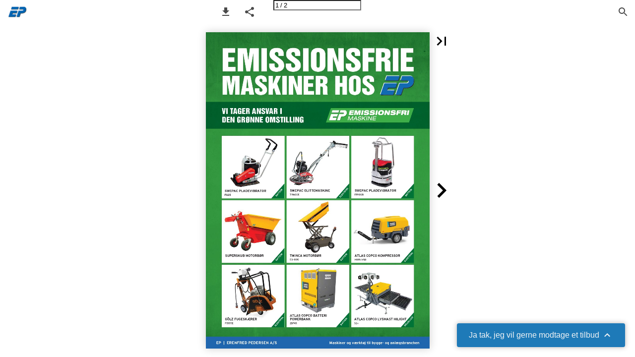

--- FILE ---
content_type: text/html; charset=utf-8
request_url: https://viewer.ipaper.io/erenfred-pedersen-as/emissionsfri-maskiner/?utm_source=tilbudsside&utm_medium=banner&utm_campaign=tilbudsside+banner&utm_content=emissionsfrie+maskiner
body_size: 589324
content:


<!DOCTYPE html>
<html lang="en-us">
<head prefix="og: http://ogp.me/ns#">
	<meta charset="utf-8" />
	<meta name="viewport" content="initial-scale=1.0, minimum-scale=1.0, maximum-scale=1.0, user-scalable=no, width=device-width" />

	
	

<meta property="og:title" content="Emissionsfri Maskiner" />
<meta property="og:url" content="https://viewer.ipaper.io/erenfred-pedersen-as/emissionsfri-maskiner/" />
<meta property="og:description" content="EMISSIONSFRIE MASKINER HOS VI TAGER ANSVAR I DEN GR&#216;NNE OMSTILLING ELEKT RISK BATT ERI BATT ERI SWEPAC PLADEVIBRATOR F82B SWEPAC GLITTEMASKINE TR600E SWEPA" />
<meta property="og:image" content="https://b-cdn.ipaper.io/OpenGraphImage.ashx?v=[base64]" />
<meta property="og:type" content="website" />
	
	<meta name="robots" content="index, follow"/>
	<meta name="robots" content="noarchive" />
	<meta name="robots" content="noimageindex" />
	<meta name="robots" content="nopreview" />
	<meta name="google" content="notranslate" />

	
	<meta name="description" content="EMISSIONSFRIE MASKINER HOS VI TAGER ANSVAR I DEN GR&#216;NNE OMSTILLING ELEKT RISK BATT ERI BATT ERI SWEPAC PLADEVIBRATOR F82B SWEPAC GLITTEMASKINE TR600E SWEPA" />


	<title>Emissionsfri Maskiner</title>
	
	<link rel="canonical" href="https://viewer.ipaper.io/erenfred-pedersen-as/emissionsfri-maskiner/" />

	
	<link id="favicon" rel="shortcut icon" href="https://files.b-cdn.ipaper.io/iPaper/Files/Optimize/98ecbacd-6804-4395-8b74-844daba72413.png">
	<link rel="icon" href="https://files.b-cdn.ipaper.io/iPaper/Files/Optimize/98ecbacd-6804-4395-8b74-844daba72413.png" >
	<link rel="apple-touch-icon" href="https://files.b-cdn.ipaper.io/iPaper/Files/Optimize/98ecbacd-6804-4395-8b74-844daba72413.png">

	<link type="text/css" rel="stylesheet" id="flipbook-base-style" href="https://b-cdn.ipaper.io/Cache/508/508.8.0.0/Frontend-Desktop/desktop.bundle_gzip.css" crossorigin />

	
	
	<script type="text/javascript">window.staticSettings ={"styles":{"18976":{"bc":"#000000","bwh":null,"fa":0.0,"name":"Transparent","fch":null,"bch":null,"bw":0.0,"fah":null,"hs":false,"fc":"#000000"},"-1":{"bc":"#000000","bwh":null,"fa":1.0,"hs":false,"fch":null,"bch":null,"bw":0.0,"fah":null,"name":"","fc":"transparent"}},"url":"/erenfred-pedersen-as/emissionsfri-maskiner/","countryCode":45,"paperId":2549903,"licenseId":8768,"name":"Emissionsfri Maskiner","pageTitle":"Emissionsfri Maskiner","pageTitleUndecorated":"Emissionsfri Maskiner","frontendDomain":"viewer.ipaper.io","paperCompleteUrl":"https://viewer.ipaper.io/erenfred-pedersen-as/emissionsfri-maskiner/","account":{"hash":"dd6e3dc1-cdf0-4c85-9279-edb1ce3e536e","fileExtensionsToOptimize":["jpeg","jpg","gif","webp","png"]},"image":{"normalWidth":703,"normalHeight":995,"thumbWidth":100,"zoomWidth":1143,"zoomHeight":1617},"pages":[1,2],"spreads":[[1],[2]],"enrichments":{"chunkUrls":{"1-2":"https://b-cdn.ipaper.io/iPaper/Papers/a809d662-c6bc-465a-88a2-bb2f3fa7bffc/Enrichments/v1/1697030160/EeI~Yxse11Cik-u8dv8Wk8yIZOkuk4BYujWvdmdMbuUoLEDdhsmBM3m8AoksKOCl/Page1-2.json?Policy=[base64]\u0026Signature=Wx-c0Xqc3-g9gAWzB5TvEs0k68jXRjC~EgXunt7OxhiufA77N71Ak3UI~bFi69Ny1d~oeT9HNYc1Z41yFLbY4QwPuLPiO03vkbQCp-h8rsbBwPPbayJpRk3RM7awVm0KpJCwwywa1MpCZM7wY7JhX2ttLnu6IChitoy9kXLvFKc_\u0026Key-Pair-Id=APKAIPGQN6BDBMBZ2LCA"},"pageChunksIndexes":{"1":"1-2","2":"1-2"}},"initialSpreads":[[1],[2]],"initialSpreadsIndexes":[0,1],"infotext":{"alignment":"top left","hasContent":false,"rawSourceMode":false},"newsticker":{"entries":[]},"pdf":{"isExternal":false},"shop":{"allowCustomItem":false,"clearBasketOnCheckout":false,"defaultCountryCode":45,"externalBasketUrl":null,"externalJsonShopLinks":false,"hidePrices":false,"hovertext":null,"icon":null,"isUsingDefaultShopIcon":false,"limitProductsInBasket":null,"limitProductsInBasketText":"Cart already contains the maximum allowed number of this item.","minimumBasketValue":null,"minimumBasketValueText":"Add items for [remainingValue] or more before proceeding with checkout.","continueShoppingText":null,"emptyCartText":null,"toastItemAddedText":null,"toastCartCtaText":null,"checkoutOptions":{"primary":null,"secondary":null,"data":{"emailCheckout":[],"shopIntegrationCheckout":[]}}},"share":{"isSharingEnabled":true},"colors":{"preloaderBottomColor":"FFFFFF","preloaderTopColor":"FFFFFF","catalogBackground":"#FFFFFF","catalogBackgroundGradientBottom":"#FFFFFF","toolbarBackground":"#FFFFFF","toolbarIcon":"#4A4A4A","toolbarMenuText":"#1D1D1D","moduleBackground":"#4A4A4A","moduleText":"#FAFAFA","moduleEntryBackground":"#F5F5F5","moduleEntryText":"#1D1D1D","navigationBackground":"#FFFFFF","navigationIcon":"#4A4A4A","callToActionBackground":"#16A085","callToActionText":"#FFFFFF"},"config":{"isStartOnSpread":false,"pageNumber":0,"backgroundImage":null,"isCrossFade":false,"firstNumberedPage":1,"disableStandardUI":false,"disableNavigationBars":false,"mobileInterfaceState":"","isBuildAFlipbook":false,"buildAFlipbookId":null,"systemCulture":"en-US","countryCodes":[{"areaCode":43,"name":"Austria"},{"areaCode":54,"name":"Argentina"},{"areaCode":32,"name":"Belgium"},{"areaCode":387,"name":"Bosnia and Herzegovina"},{"areaCode":55,"name":"Brazil"},{"areaCode":359,"name":"Bulgaria"},{"areaCode":56,"name":"Chile"},{"areaCode":86,"name":"China"},{"areaCode":57,"name":"Colombia"},{"areaCode":385,"name":"Croatia"},{"areaCode":420,"name":"Czech Republic"},{"areaCode":45,"name":"Denmark"},{"areaCode":372,"name":"Estonia"},{"areaCode":298,"name":"Faroe Islands"},{"areaCode":358,"name":"Finland"},{"areaCode":33,"name":"France"},{"areaCode":49,"name":"Germany"},{"areaCode":30,"name":"Greece"},{"areaCode":36,"name":"Hungary"},{"areaCode":354,"name":"Iceland"},{"areaCode":353,"name":"Ireland"},{"areaCode":39,"name":"Italy"},{"areaCode":81,"name":"Japan"},{"areaCode":7,"name":"Kazakhstan"},{"areaCode":371,"name":"Latvia"},{"areaCode":370,"name":"Lithuania"},{"areaCode":389,"name":"Macedonia"},{"areaCode":60,"name":"Malaysia"},{"areaCode":356,"name":"Malta"},{"areaCode":52,"name":"Mexico"},{"areaCode":47,"name":"Norway"},{"areaCode":51,"name":"Peru"},{"areaCode":63,"name":"Philippines"},{"areaCode":48,"name":"Poland"},{"areaCode":351,"name":"Portuguese"},{"areaCode":40,"name":"Romania"},{"areaCode":7,"name":"Russia"},{"areaCode":381,"name":"Serbia"},{"areaCode":421,"name":"Slovakia"},{"areaCode":386,"name":"Slovenia"},{"areaCode":34,"name":"Spain"},{"areaCode":46,"name":"Sweden"},{"areaCode":41,"name":"Switzerland"},{"areaCode":66,"name":"Thailand"},{"areaCode":31,"name":"The Netherlands"},{"areaCode":90,"name":"Turkey"},{"areaCode":380,"name":"Ukraine"},{"areaCode":971,"name":"United Arab Emirates"},{"areaCode":44,"name":"United Kingdom"},{"areaCode":1,"name":"United States"},{"areaCode":84,"name":"Vietnam"}],"isFirstPageCentered":true,"useUpdatedZoomLogic":false},"forwardParams":{},"openTableOfContents":false,"useAsyncScriptLoading":true,"scripts":[{"integrationName":"GoogleGlobalSiteTagJavascriptIntegration","requiredConsent":"Advertising","scripts":[{"attributes":[{"name":"src","value":"https://www.googletagmanager.com/gtag/js?id=G-NG20K8K3YY"},{"name":"async","value":"true"}],"source":null},{"attributes":[],"source":"\r\nwindow.googleMeasurementIds = window.googleMeasurementIds || [\u0027G-NG20K8K3YY\u0027]\r\nwindow.googleAnalyticsPropertyType = \u0027GoogleAnalytics4\u0027;\r\nwindow.dataLayer = window.dataLayer || [];\r\nfunction gtag(){dataLayer.push(arguments);}\r\ngtag(\u0027js\u0027, new Date());\r\n\t\tgtag(\u0027config\u0027, \u0027G-NG20K8K3YY\u0027, { \u0027send_page_view\u0027: false });\r\n"}]},{"integrationName":"PopupsJavascriptIntegration","requiredConsent":"Advertising","scripts":[{"attributes":[],"source":"(function(i,P,a,p,e,r){\r\nvar d=i.document,l=i.location,o=l.origin||(l.protocol+\u0027//\u0027+l.hostname),b=o+l.pathname+l.search;\r\nif(d.getElementById(a=a+\u0027-\u0027+e))return;\r\nr=d.querySelector(P).parentNode.appendChild(d.createElement(P));\r\nr.id=a;r.async=1;r.src=p+(+new Date)+\u0027/\u0027+e+\u0027.js\u0027+\u0027?iper=\u0027+encodeURIComponent(b)})\r\n(window,\u0027script\u0027,\u0027ipaper-embeds\u0027,\u0027https://embeds.ipaper.io/v2/\u0027,\u0027MTYtODc2OA==\u0027);"}]}],"seo":{"isAdobeAnalyticsEnabled":false,"isGoogleAnalyticsEnabled":true,"isGoogleAnalyticsLinkerPluginEnabled":false,"isGoogleTagManagerEnabled":false,"googleAnalyticsPropertyType":2,"googleAnalyticsID":"G-NG20K8K3YY","googleAnalyticsLinkerDomains":null,"googleAnalyticsTrackerNames":["G-NG20K8K3YY"],"googleAnalyticsAllowEventBleeding":false,"googleTagManagerID":""},"pageTexts":["EMISSIONSFRIE MASKINER HOS VI TAGER ANSVAR I DEN GRØNNE OMSTILLING ELEKT RISK BATT ERI BATT ERI SWEPAC PLADEVIBRATOR F82B SWEPAC GLITTEMASKINE TR600E SWEPAC PLADEVIBRATOR FR100B ELEKT RISK BATT ERI BATT ERI SUPERSKUB MOTORBØR TWINCA MOTORBØR ES-800 ATLAS COPCO KOMPRESSOR H185 VSD SOLCE LLER BATT ERI ELEKT RISK GÖLZ FUGESKÆRER FS170E ATLAS COPCO BATTERI POWERBANK ZBP45 ATLAS COPCO LYSMAST HILIGHT S2+ EP | ERENFRED PEDERSEN A/S Maskiner og værktøj til bygge- og anlægsbranchen","ENDNU FLERE EMISSIONSFRIE MASKINER HOS ELEKT RISK ELEKT RISK BATT ERI ATLAS COPCO LYSMAST HILIGHT Z3+ BROKK NEDBRYDNINGSROBOT 170 IMPULSE STEMPELPUMPE IP-175 HAMEVAC VAKUUMLØFTER VTH-150-BL HAMEVAC VAKUUMLØFTER VTH-250-A DYNAPAC GLATVALSET TANDEMTROMLE CC900 e BATT ERI BATT ERI ELEKT RISK ELEKT RISK S BATT ERI T BATT ERI SHERPA MINILÆSSER 100 EHD KOBELCO MINIGRAVER SK10 MATADOR TRILLEBØR E-Barrow LÆS MERE PÅ EP.DK om EP’s arbejde med klima og miljø samt hvordan vi støtter op om verdensmålene for bæredygtig udvikling VANEMÆRKE Tryksag 5041 0826 RÅDGIVNING, SALG OG SERVICE SIDEN 1966 www.ep.dk Tlf. 70 26 77 22 AALBORG KØBENHAVN VEJLE SERVICE DEPOT Rebslagervej 7 · 9000 Aalborg Baldersbuen 22 · 2640 Hedehusene Hjulmagervej 5E, 7100 Vejle VÆRKTØJ · MATERIEL · MASKINER"],"device":{"isMobile":false,"isTablet":false,"isDesktop":true},"aws":{"url":"https://b-cdn.ipaper.io/iPaper/Papers/a809d662-c6bc-465a-88a2-bb2f3fa7bffc/","fileOptimizedUrl":"https://files.b-cdn.ipaper.io/iPaper/Files/Optimize/","fileUrl":"https://files.b-cdn.ipaper.io/iPaper/Files/","policy":"Policy=[base64]\u0026Signature=GNqWC6eyDNWHasOBcJinjYhN3D5CnBZVKuj6uxN3kWjv8jCzIhyEmGA3fbmkCBqryZTEEamucXp~LPXxmBbz9peqEDiZQjruO1iCCvt7oTDcF6r5BK3v7MOS1WDSn9UQ9wCZgpQDldmBTlOGR0UITzYGJMaa8udzjuGvJxA0VUs_\u0026Key-Pair-Id=APKAIPGQN6BDBMBZ2LCA"},"cookieConsent":{"isEnabled":false,"policyTemplate":"None","externalPrivacyPolicyUrl":null,"showCookieIcon":true,"cookieIconColor":"16A085","linkTextColor":"16A085","backgroundImage":"","backgroundColor":"1A252B","buttonBackgroundColor":"16A085","buttonTextColor":"FFFFFF","secondaryButtonBackgroundColor":"D8D8D8","secondaryButtonTextColor":"000000"},"language":{"downloadPdfviewHeader":"Download PDF file","emailSuccess":"Email sent succesfully","shopPriceCurrency":null,"inputTooShort":"Must be at least [minLength] characters","aria":{"ariaDecreaseQuantity":"Decrease quantity","ariaIncreaseQuantity":"Increase quantity","ariaCurrentQuantity":"Current quantity","ariaRemoveItem":"Remove item from {0}","ariaDecreaseQuantityMinLimit":"Item quantity cannot decrease further, please remove item instead.","ariaPageNumber":"Page number {0}","ariaPageFirst":"First page","ariaPagePrevious":"Previous page","ariaPageNext":"Next page","ariaPageLast":"Last page","ariaPopupMediaGalleryDot":"Media {0} of {1}","ariaProductViewModal":"Product View Modal","enrichment":{"type_downloadfile":"Download PDF file","type_formitem":"Open form. {0}","type_internal":"Go to page {0}","type_menu":"Open Menu. {0}","type_opendisplay":"Open display. {0}","type_paper":"Go to another Flipbook","type_popupmediagallery":"Open Media Gallery","type_popupcontent":"Open popup content. {0}","type_popupframe":"Open an embedded frame","type_shopitem":"Add product {0} to {1}","type_shopitemmenu":"Open menu of products","type_detailedshopitem":"Open product details {0}","type_shopmultivariant":"Open product variants","type_mail":"E-mail to {0}","type_product":"Open product details: {0}","type_productlink":"Open product link: {0}","type_productframe":"Open product in frame: {0}","type_productaddtocart":"Add product {0} to {1}"}},"generic":{"close":"Close","download":"Download","email":"Email","error":"An error occurred","copy":"Copy","cancel":"Cancel","viewFlipbook":"View flipbook","page":"Page","previous":"Previous","next":"Next","scanQrCode":"Scan QR code with your mobile device to proceed","share":"Share","flipbookLinkCopied":"Link copied to clipboard","openNewTab":"Open new tab","openFullscreen":"Open in full screen","continue":"Continue","send":"Send"},"archive":{"title":"Archive"},"attachments":{"title":"Files","download":"Download"},"builder":{"title":"Build your own flipbook","addPage":"Add page","movePage":"Move page","selectPages":"Select pages","preview":"Preview","previewFlipbook":"Preview flipbook","buildFlipbook":"Create flipbook","tapPagesToRearrange":"Tap pages to rearrange","shareModalTitle":"Flipbook created"},"cookieConsent":{"accept":"Accept","acceptAll":"Accept all","acceptSelected":"Accept selected","declineAll":"Decline all","cookiePolicy":"Cookie policy","description":"We use cookies to enhance the experience. By clicking accept you get only the strictly necessary cookies for the website to work.","acceptAllDescription":"By clicking “Accept All”, you agree to the storing of cookies on your device to enhance site navigation, analyze site usage, and assist in our marketing efforts.","settingsDescription":"Via settings you can change which cookies are set, or update your preferences.","functionalCookiesDefinition":"These cookies enable the website to provide enhanced functions and personal options. E.g. font size choices etc.","functionalCookiesName":"Functionality","advertisingCookiesDefinition":"These cookies are used to deliver adverts more relevant to you and your interests. They do not store personal information, but are based on your browser history.","advertisingCookiesName":"Advertising","necessaryCookiesDefinition":"These cookies are essential to enable basic functionality like navigation, granting access to secured content and keeping your shopping cart content during your stay on the site.","necessaryCookiesName":"Strictly necessary","performanceCookiesDefinition":"These cookies allow us to count visits and traffic sources as well as how the site is used. This is used to improve the performance. All information is aggregated and therefore anonymous.","performanceCookiesName":"Performance","setPreferences":"Set preferences","settings":"Settings","title":"We use cookies"},"tableofcontents":{"title":"Table of contents"},"search":{"title":"Search","placeholder":"Type in search query...","noResults":"No results found","singleResult":"Results","pluralResults":"Results","catalogResults":"This Flipbook","archiveResults":"Whole archive","pageLabel":"Page","noResultsFoundInFlipbook":"No results found in flipbook","countedResultsInArchive":"{0} in archive"},"share":{"title":"Share Flipbook"},"shop":{"title":"Cart","basketIsEmpty":"Your cart is empty","productName":"Item name","productDescription":"Description","productPrice":"Price","unitPrice":"Price per unit","total":"Total","amount":"Amount","itemWithNumber":"{0} item","itemsWithNumber":"{0} items","addToBasket":"Add to cart","shopNow":"Shop now","checkout":"Shop","print":"Print","addCustomItem":"Add Custom Item","readMore":"Read more","variantSelectPlaceholder":"Select an option","addedToCart":"Added to cart","continueShopping":"Continue shopping","subtotal":"Subtotal","viewInCart":"View in cart","email":{"checkout":"Email","recipientName":"Recipient name","recipientEmail":"Recipient email","senderName":"Sender name","senderEmail":"Sender email"},"whatsapp":{"checkout":"WhatsApp checkout"},"viber":{"checkout":"Viber checkout","useDesktopApp":"Use Viber desktop app"}},"validation":{"required":"This field is required.","remote":"Please fix this field.","email":"Please enter a valid email address.","url":"Please enter a valid URL.","date":"Please enter a valid date.","dateISO":"Please enter a valid date (YYYY-MM-DD).","number":"Please enter a valid number.","digits":"Please enter only digits.","equalTo":"Please enter the same value again.","maxlength":"Please enter no more than {0} characters.","minlength":"Please enter at least {0} characters.","rangelength":"Please enter a value between {0} and {1} characters long.","range":"Please enter a value between {0} and {1}.","max":"Please enter a value less than or equal to {0}.","min":"Please enter a value greater than or equal to {0}.","step":"Please enter a multiple of {0}."}},"system":{"loggingLabel":"prod","assemblyVersion":"508.8.0.0"},"modules":{"hasArchive":false,"hasBac":false,"hasDownloadPdf":true,"hasFilePublisher":false,"hasNewsTicker":false,"hasSearch":true,"hasShop":false,"hasTableOfContents":false},"layout":{"hasAppFooter":false},"gatedContent":null};window.dataStore = {"flipbookName":"Emissionsfri Maskiner","flipbookTitle":"Emissionsfri Maskiner","flipbookUrl":"https://viewer.ipaper.io/erenfred-pedersen-as/emissionsfri-maskiner/","languageCode":"en-us"};document.domain = 'ipaper.io';</script>
</head>
<body class="desktop has-app-topbar   centerpage spread-0">
	<div id="disable-interaction-overlay"></div>

	

<noscript>
	<h1>Emissionsfri Maskiner</h1>
	
	<p>EMISSIONSFRIE MASKINER HOS VI TAGER ANSVAR I DEN GR&#216;NNE OMSTILLING ELEKT RISK BATT ERI BATT ERI SWEPAC PLADEVIBRATOR F82B SWEPAC GLITTEMASKINE TR600E SWEPAC PLADEVIBRATOR FR100B ELEKT RISK BATT ERI BATT ERI SUPERSKUB MOTORB&#216;R TWINCA MOTORB&#216;R ES-800 ATLAS COPCO KOMPRESSOR H185 VSD SOLCE LLER BATT ERI ELEKT RISK G&#214;LZ FUGESK&#198;RER FS170E ATLAS COPCO BATTERI POWERBANK ZBP45 ATLAS COPCO LYSMAST HILIGHT S2+ EP | ERENFRED PEDERSEN A/S Maskiner og v&#230;rkt&#248;j til bygge- og anl&#230;gsbranchen</p>
	
	<a href='?Page=2'>Page 2</a>
</noscript>

	
	<svg style="width: 0; height: 0; visibility: hidden; pointer-events: none;">

	<!-- Google Material Icons -->
	<symbol id="svg-icon-add" viewBox="0 0 24 24">
		<path d="M19 13h-6v6h-2v-6H5v-2h6V5h2v6h6v2z" />
	</symbol>
	<symbol id="svg-icon-arrow-drop-down" viewBox="0 0 24 24">
		<path d="M7 10l5 5 5-5z" />
	</symbol>
	<symbol id="svg-icon-check" viewBox="0 0 24 24">
		<path d="M9 16.17L4.83 12l-1.42 1.41L9 19 21 7l-1.41-1.41z" />
	</symbol>
	<symbol id="svg-icon-check-circled" viewBox="0 -960 960 960">
		<path d="m421-298 283-283-46-45-237 237-120-120-45 45 165 166Zm59 218q-82 0-155-31.5t-127.5-86Q143-252 111.5-325T80-480q0-83 31.5-156t86-127Q252-817 325-848.5T480-880q83 0 156 31.5T763-763q54 54 85.5 127T880-480q0 82-31.5 155T763-197.5q-54 54.5-127 86T480-80Z"/>
	</symbol>
	<symbol id="svg-icon-delete" viewBox="0 0 24 24">
		<path d="M6 19c0 1.1.9 2 2 2h8c1.1 0 2-.9 2-2V7H6v12zM19 4h-3.5l-1-1h-5l-1 1H5v2h14V4z" />
	</symbol>
	<symbol id="svg-icon-chevron-left" viewBox="0 0 24 24">
		<path d="M15.41 7.41L14 6l-6 6 6 6 1.41-1.41L10.83 12z" />
	</symbol>
	<symbol id="svg-icon-chevron-right" viewBox="0 0 24 24">
		<path d="M10 6L8.59 7.41 13.17 12l-4.58 4.59L10 18l6-6z" />
	</symbol>
	<symbol id="svg-icon-close" viewBox="0 0 24 24">
		<path d="M19 6.41L17.59 5 12 10.59 6.41 5 5 6.41 10.59 12 5 17.59 6.41 19 12 13.41 17.59 19 19 17.59 13.41 12z" />
	</symbol>
	<symbol id="svg-icon-code" viewBox="0 0 24 24">
		<path d="M9.4 16.6L4.8 12l4.6-4.6L8 6l-6 6 6 6 1.4-1.4zm5.2 0l4.6-4.6-4.6-4.6L16 6l6 6-6 6-1.4-1.4z" />
	</symbol>
	<symbol id="svg-icon-copy" viewBox="0 0 24 24">
		<path d="M16 1H4c-1.1 0-2 .9-2 2v14h2V3h12V1zm3 4H8c-1.1 0-2 .9-2 2v14c0 1.1.9 2 2 2h11c1.1 0 2-.9 2-2V7c0-1.1-.9-2-2-2zm0 16H8V7h11v14z" />
	</symbol>
	<symbol id="svg-icon-email" viewBox="-2 -2 20 20">
		<path d="M14.4 4.8V3.1L8 7.2 1.6 3.1v1.6l6.4 4 6.4-3.9zm0-3.3c.4 0 .8.2 1.1.5s.5.7.5 1.1v9.7c0 .4-.2.8-.5 1.1s-.7.5-1.1.5H1.6c-.4 0-.8-.2-1.1-.5s-.5-.6-.5-1V3.1c0-.4.2-.8.5-1.1s.7-.5 1.1-.5h12.8z" />
	</symbol>
	<symbol id="svg-icon-file-download" viewBox="0 0 24 24">
		<path d="M19 9h-4V3H9v6H5l7 7 7-7zM5 18v2h14v-2H5z" />
	</symbol>
	<symbol id="svg-icon-first" viewBox="0 0 24 24">
		<path d="M18.41 16.59L13.82 12l4.59-4.59L17 6l-6 6 6 6zM6 6h2v12H6z" />
	</symbol>
	<symbol id="svg-icon-folder" viewBox="0 0 24 24">
		<path d="M10 4H4c-1.1 0-1.99.9-1.99 2L2 18c0 1.1.9 2 2 2h16c1.1 0 2-.9 2-2V8c0-1.1-.9-2-2-2h-8l-2-2z" />
	</symbol>
	<symbol id="svg-icon-info" viewBox="0 0 24 24">
		<path d="M12 2C6.48 2 2 6.48 2 12s4.48 10 10 10 10-4.48 10-10S17.52 2 12 2zm1 15h-2v-6h2v6zm0-8h-2V7h2v2z" />
	</symbol>
	<symbol id="svg-icon-landscape" viewBox="0 0 24 24">
		<path d="M14 6l-3.75 5 2.85 3.8-1.6 1.2C9.81 13.75 7 10 7 10l-6 8h22L14 6z" />
	</symbol>
	<symbol id="svg-icon-last" viewBox="0 0 24 24">
		<path d="M5.59 7.41L10.18 12l-4.59 4.59L7 18l6-6-6-6zM16 6h2v12h-2z" />
	</symbol>
	<symbol id="svg-icon-menu" viewBox="0 0 24 24">
		<path d="M3 18h18v-2H3v2zm0-5h18v-2H3v2zm0-7v2h18V6H3z" />
	</symbol>
	<symbol id="svg-icon-move" viewBox="0 0 24 24">
		<path d="M10 9h4V6h3l-5-5-5 5h3v3zm-1 1H6V7l-5 5 5 5v-3h3v-4zm14 2l-5-5v3h-3v4h3v3l5-5zm-9 3h-4v3H7l5 5 5-5h-3v-3z" />
	</symbol>
	<symbol id="svg-icon-next" viewBox="0 0 24 24">
		<path d="M10 6L8.59 7.41 13.17 12l-4.58 4.59L10 18l6-6z" />
	</symbol>
	<symbol id="svg-icon-open-in-new" viewBox="0 0 24 24">
		<path d="M19 19H5V5h7V3H5c-1.11 0-2 .9-2 2v14c0 1.1.89 2 2 2h14c1.1 0 2-.9 2-2v-7h-2v7zM14 3v2h3.59l-9.83 9.83 1.41 1.41L19 6.41V10h2V3h-7z" />
	</symbol>
	<symbol id="svg-icon-play" viewBox="0 0 24 24">
		<path d="M8 5v14l11-7z" />
	</symbol>
	<symbol id="svg-icon-play-circled" viewBox="0 0 24 24">
		<path d="M10 16.5l6-4.5-6-4.5v9zM12 2C6.48 2 2 6.48 2 12s4.48 10 10 10 10-4.48 10-10S17.52 2 12 2zm0 18c-4.41 0-8-3.59-8-8s3.59-8 8-8 8 3.59 8 8-3.59 8-8 8z" />
	</symbol>
	<symbol id="svg-icon-previous" viewBox="0 0 24 24">
		<path d="M15.41 7.41L14 6l-6 6 6 6 1.41-1.41L10.83 12z" />
	</symbol>
	<symbol id="svg-icon-print" viewBox="0 0 24 24">
		<path d="M19 8H5c-1.66 0-3 1.34-3 3v6h4v4h12v-4h4v-6c0-1.66-1.34-3-3-3zm-3 11H8v-5h8v5zm3-7c-.55 0-1-.45-1-1s.45-1 1-1 1 .45 1 1-.45 1-1 1zm-1-9H6v4h12V3z" />
	</symbol>
	<symbol id="svg-icon-search" viewBox="0 0 24 24">
		<path d="M15.5 14h-.79l-.28-.27C15.41 12.59 16 11.11 16 9.5 16 5.91 13.09 3 9.5 3S3 5.91 3 9.5 5.91 16 9.5 16c1.61 0 3.09-.59 4.23-1.57l.27.28v.79l5 4.99L20.49 19l-4.99-5zm-6 0C7.01 14 5 11.99 5 9.5S7.01 5 9.5 5 14 7.01 14 9.5 11.99 14 9.5 14z" />
	</symbol>
	<symbol id="svg-icon-share" viewBox="0 0 24 24">
		<path d="M18 16.08c-.76 0-1.44.3-1.96.77L8.91 12.7c.05-.23.09-.46.09-.7s-.04-.47-.09-.7l7.05-4.11c.54.5 1.25.81 2.04.81 1.66 0 3-1.34 3-3s-1.34-3-3-3-3 1.34-3 3c0 .24.04.47.09.7L8.04 9.81C7.5 9.31 6.79 9 6 9c-1.66 0-3 1.34-3 3s1.34 3 3 3c.79 0 1.5-.31 2.04-.81l7.12 4.16c-.05.21-.08.43-.08.65 0 1.61 1.31 2.92 2.92 2.92 1.61 0 2.92-1.31 2.92-2.92s-1.31-2.92-2.92-2.92z" />
	</symbol>
	<symbol id="svg-icon-remove" viewBox="0 0 24 24">
		<path d="M19 13H5v-2h14v2z" />
	</symbol>
	<symbol id="svg-icon-toc" viewBox="0 0 24 24">
		<path d="M3 9h14V7H3v2zm0 4h14v-2H3v2zm0 4h14v-2H3v2zm16 0h2v-2h-2v2zm0-10v2h2V7h-2zm0 6h2v-2h-2v2z" />
	</symbol>
	<symbol id="svg-icon-touch" viewBox="0 0 24 24">
		<path d="M9 11.24V7.5C9 6.12 10.12 5 11.5 5S14 6.12 14 7.5v3.74c1.21-.81 2-2.18 2-3.74C16 5.01 13.99 3 11.5 3S7 5.01 7 7.5c0 1.56.79 2.93 2 3.74zm9.84 4.63l-4.54-2.26c-.17-.07-.35-.11-.54-.11H13v-6c0-.83-.67-1.5-1.5-1.5S10 6.67 10 7.5v10.74l-3.43-.72c-.08-.01-.15-.03-.24-.03-.31 0-.59.13-.79.33l-.79.8 4.94 4.94c.27.27.65.44 1.06.44h6.79c.75 0 1.33-.55 1.44-1.28l.75-5.27c.01-.07.02-.14.02-.2 0-.62-.38-1.16-.91-1.38z" />
	</symbol>
	<symbol id="svg-icon-warning" viewBox="0 0 32 32">
		<path d="M16,23a1.5,1.5,0,1,0,1.5,1.5A1.5,1.5,0,0,0,16,23Z" />
		<rect x="15" y="12" width="2" height="9" />
		<path d="M29,30H3a1,1,0,0,1-.8872-1.4614l13-25a1,1,0,0,1,1.7744,0l13,25A1,1,0,0,1,29,30ZM4.6507,28H27.3493l.002-.0033L16.002,6.1714h-.004L4.6487,27.9967Z" />
		<rect id="_Transparent_Rectangle_" data-name="&lt;Transparent Rectangle&gt;" fill="none" width="32" height="32" />
	</symbol>
	<symbol id="svg-icon-no-photography" viewBox="0 0 24 24">
		<path d="M10.94,8.12L7.48,4.66L9,3h6l1.83,2H20c1.1,0,2,0.9,2,2v12c0,0.05-0.01,0.1-0.02,0.16l-5.1-5.1C16.96,13.71,17,13.36,17,13 c0-2.76-2.24-5-5-5C11.64,8,11.29,8.04,10.94,8.12z M20.49,23.31L18.17,21H4c-1.1,0-2-0.9-2-2V7c0-0.59,0.27-1.12,0.68-1.49l-2-2 L2.1,2.1l19.8,19.8L20.49,23.31z M14.49,17.32l-1.5-1.5C12.67,15.92,12.35,16,12,16c-1.66,0-3-1.34-3-3c0-0.35,0.08-0.67,0.19-0.98 l-1.5-1.5C7.25,11.24,7,12.09,7,13c0,2.76,2.24,5,5,5C12.91,18,13.76,17.75,14.49,17.32z"/>
	</symbol>
	<symbol id="svg-icon-add-shopping-cart" viewBox="0 0 24 24">
		<path d="M0 0h24v24H0zm18.31 6l-2.76 5z" fill="none"/>
		<path d="M11 9h2V6h3V4h-3V1h-2v3H8v2h3v3zm-4 9c-1.1 0-1.99.9-1.99 2S5.9 22 7 22s2-.9 2-2-.9-2-2-2zm10 0c-1.1 0-1.99.9-1.99 2s.89 2 1.99 2 2-.9 2-2-.9-2-2-2zm-9.83-3.25l.03-.12.9-1.63h7.45c.75 0 1.41-.41 1.75-1.03l3.86-7.01L19.42 4h-.01l-1.1 2-2.76 5H8.53l-.13-.27L6.16 6l-.95-2-.94-2H1v2h2l3.6 7.59-1.35 2.45c-.16.28-.25.61-.25.96 0 1.1.9 2 2 2h12v-2H7.42c-.13 0-.25-.11-.25-.25z"/>
	</symbol>
	<symbol id="svg-icon-sell" viewBox="0 0 24 24">
		<path d="M0,0h24v24H0V0z" fill="none"/>
		<path d="M21.41,11.41l-8.83-8.83C12.21,2.21,11.7,2,11.17,2H4C2.9,2,2,2.9,2,4v7.17c0,0.53,0.21,1.04,0.59,1.41l8.83,8.83 c0.78,0.78,2.05,0.78,2.83,0l7.17-7.17C22.2,13.46,22.2,12.2,21.41,11.41z M6.5,8C5.67,8,5,7.33,5,6.5S5.67,5,6.5,5S8,5.67,8,6.5 S7.33,8,6.5,8z"/>
	</symbol>

	<!-- Google Material icons, but renamed -->
	<!-- Inbox -->
	<symbol id="svg-icon-archive" viewBox="0 0 24 24">
		<path d="M19 3H4.99c-1.11 0-1.98.89-1.98 2L3 19c0 1.1.88 2 1.99 2H19c1.1 0 2-.9 2-2V5c0-1.11-.9-2-2-2zm0 12h-4c0 1.66-1.35 3-3 3s-3-1.34-3-3H4.99V5H19v10z" />
	</symbol>
	<!-- Files -->
	<symbol id="svg-icon-attachments" viewBox="0 0 24 24">
		<path d="M16.5 6v11.5c0 2.21-1.79 4-4 4s-4-1.79-4-4V5c0-1.38 1.12-2.5 2.5-2.5s2.5 1.12 2.5 2.5v10.5c0 .55-.45 1-1 1s-1-.45-1-1V6H10v9.5c0 1.38 1.12 2.5 2.5 2.5s2.5-1.12 2.5-2.5V5c0-2.21-1.79-4-4-4S7 2.79 7 5v12.5c0 3.04 2.46 5.5 5.5 5.5s5.5-2.46 5.5-5.5V6h-1.5z" />
	</symbol>
	<!-- Styles -->
	<symbol id="svg-icon-builder" viewBox="0 0 24 24">
		<path d="M2.53 19.65l1.34.56v-9.03l-2.43 5.86c-.41 1.02.08 2.19 1.09 2.61zm19.5-3.7L17.07 3.98c-.31-.75-1.04-1.21-1.81-1.23-.26 0-.53.04-.79.15L7.1 5.95c-.75.31-1.21 1.03-1.23 1.8-.01.27.04.54.15.8l4.96 11.97c.31.76 1.05 1.22 1.83 1.23.26 0 .52-.05.77-.15l7.36-3.05c1.02-.42 1.51-1.59 1.09-2.6zM7.88 8.75c-.55 0-1-.45-1-1s.45-1 1-1 1 .45 1 1-.45 1-1 1zm-2 11c0 1.1.9 2 2 2h1.45l-3.45-8.34v6.34z" />
	</symbol>
	<!-- Error outline -->
	<symbol id="svg-icon-error" viewBox="0 0 24 24">
		<path d="M11 15h2v2h-2zm0-8h2v6h-2zm.99-5C6.47 2 2 6.48 2 12s4.47 10 9.99 10C17.52 22 22 17.52 22 12S17.52 2 11.99 2zM12 20c-4.42 0-8-3.58-8-8s3.58-8 8-8 8 3.58 8 8-3.58 8-8 8z" />
	</symbol>
	<!-- Import contacts -->
	<symbol id="svg-icon-flipbook" viewBox="0 0 24 24">
		<path d="M21 5c-1.11-.35-2.33-.5-3.5-.5-1.95 0-4.05.4-5.5 1.5-1.45-1.1-3.55-1.5-5.5-1.5S2.45 4.9 1 6v14.65c0 .25.25.5.5.5.1 0 .15-.05.25-.05C3.1 20.45 5.05 20 6.5 20c1.95 0 4.05.4 5.5 1.5 1.35-.85 3.8-1.5 5.5-1.5 1.65 0 3.35.3 4.75 1.05.1.05.15.05.25.05.25 0 .5-.25.5-.5V6c-.6-.45-1.25-.75-2-1zm0 13.5c-1.1-.35-2.3-.5-3.5-.5-1.7 0-4.15.65-5.5 1.5V8c1.35-.85 3.8-1.5 5.5-1.5 1.2 0 2.4.15 3.5.5v11.5z" />
	</symbol>
	<!-- Remove red eye -->
	<symbol id="svg-icon-preview" viewBox="0 0 24 24">
		<path d="M12 4.5C7 4.5 2.73 7.61 1 12c1.73 4.39 6 7.5 11 7.5s9.27-3.11 11-7.5c-1.73-4.39-6-7.5-11-7.5zM12 17c-2.76 0-5-2.24-5-5s2.24-5 5-5 5 2.24 5 5-2.24 5-5 5zm0-8c-1.66 0-3 1.34-3 3s1.34 3 3 3 3-1.34 3-3-1.34-3-3-3z" />
	</symbol>
	<!-- Arrow up -->
	<symbol id="svg-icon-arrow-up" viewBox="0 -960 960 960">
		<path d="M480-528 296-344l-56-56 240-240 240 240-56 56-184-184Z" />
	</symbol>


	<!-- Non Google Material icons, custom-made -->
	<symbol id="svg-icon-shop" viewBox="0 0 24 24">
		<path d="M17 18c1.1 0 2 .9 2 2s-.9 2-2 2-2-.9-2-2 .9-2 2-2zM7 18c1.1 0 2 .9 2 2s-.9 2-2 2-2-.9-2-2 .9-2 2-2zm9.83-3.25l-.03-.12-.9-1.63H8.45c-.75 0-1.4-.4-1.75-1.03l-3.86-7L4.58 4l1.1 2 2.77 5h7.02l.13-.27L17.84 6l.95-2 .9-2H23v2h-2l-3.6 7.6 1.35 2.44c.16.28.25.6.25.96 0 1.1-.9 2-2 2H5v-2h11.58c.13 0 .25-.1.25-.25z" />
	</symbol>
	<symbol id="svg-icon-image-placeholder" viewBox="0 0 150 133">
		<path d="M56.05 90.31L84.2 43.98a12.29 12.29 0 0 1 21 0l42.3 69.66a12.29 12.29 0 0 1-10.5 18.66H12.29a12.28 12.28 0 0 1-10.5-18.66l23.7-39.08a12.28 12.28 0 0 1 21 0l9.56 15.75zM41.11 77.83a5.99 5.99 0 0 0-10.24 0L7.17 116.9a5.99 5.99 0 0 0 5.11 9.09h124.7a5.99 5.99 0 0 0 5.12-9.1L99.8 47.26a5.98 5.98 0 0 0-10.23 0l-33.52 55.2L41.1 77.84zm-2.87-35.94c-11.74 0-21.27-9.36-21.27-20.94C16.97 9.37 26.5 0 38.24 0 49.97 0 59.5 9.37 59.5 20.95s-9.54 20.94-21.27 20.94zm0-6.3c8.28 0 14.97-6.57 14.97-14.64 0-8.08-6.7-14.65-14.97-14.65-8.28 0-14.97 6.57-14.97 14.65 0 8.07 6.69 14.64 14.97 14.64z" />
	</symbol>

	<!-- Non-icon-like SVGs -->
	<symbol id="svg-ipaper-branding" viewBox="0 0 116 22">
		<g fill="none" fill-rule="evenodd">
			<path fill="#000" fill-opacity=".18" d="M0 22V2C0 .8954.8954 0 2 0h112c1.1046 0 2 .8954 2 2v20H0zm1 0h114V2c0-.5523-.4477-1-1-1H2c-.5523 0-1 .4477-1 1v20z" />
			<path fill="#FFF" fill-opacity=".8" d="M1 22V2c0-.5523.4477-1 1-1h112c.5523 0 1 .4477 1 1v20H1z" />
			<g fill="#000">
				<path d="M81.043 10.62c0-.094-.0592-.1567-.1478-.1567h-.6202c-.0886 0-.1477.0627-.1477.1568v5.028c0 .094.059.157.1477.157h.6202c.0886 0 .1477-.063.1477-.157V10.62zm-.01-1.2337V8.2466c0-.115-.059-.1777-.1575-.1777h-.5808c-.0985 0-.1674.062-.1674.177v1.14c0 .104.069.178.1674.178h.5808c.0984 0 .1575-.063.1575-.178zm6.984.9913c0-.826-.187-1.3697-.502-1.7252-.4332-.4705-1.0928-.575-1.8016-.575h-3.1602c-.0886 0-.1674.073-.1674.1672v7.4028c0 .0837.0788.157.1674.157h.6596c.0886 0 .1575-.0733.1575-.157v-2.9067l1.654.021h.3445c.7383 0 1.6047-.063 2.1166-.617.4332-.46.5316-1.1188.5316-1.767zm-1.004.0105c0 .607-.128.962-.3644 1.182-.3544.335-.955.345-1.6933.377l-1.585.042V8.924h2.0674c.5218 0 .955.0523 1.2404.3346.207.2196.335.5647.335 1.1293zm6.078 4.329V11.8c0-.5332-.0198-1.0456-.5317-1.3488-.2953-.1674-.7482-.272-1.457-.272-.9254 0-1.772.2196-2.0773.3346-.0393.0105-.1083.0523-.1083.1255 0 .0107 0 .021.01.0316l.0983.512c.01.062.059.083.0985.083.0197 0 .0492 0 .069-.011.374-.094 1.0434-.293 1.7818-.293.4135 0 .689.031.8663.104.325.136.3446.387.3446.711v.46l-1.8508.324c-.9254.167-1.6736.251-1.6736 1.631 0 1.694 1.388 1.746 2.284 1.746.5316 0 1.004-.073 1.2995-.146.6793-.168.8466-.335.8466-1.077zm-.9058.324c-.3642.126-.7974.178-1.2207.178-.6006 0-1.3586-.062-1.3586-1.056 0-.784.452-.826.905-.899l1.673-.293v2.071zm6.533-1.976c0-1.694-.2756-2.886-2.087-2.886-.64 0-1.398.136-1.9296.335-.4824.189-.5414.366-.5414.826v6.514c0 .084.0394.147.118.147h.0296l.64-.146c.0787-.021.128-.062.128-.157V16.37l-.1084-.6273c.3545.1047.896.1988 1.467.1988 1.8015 0 2.284-.941 2.284-2.8753zm-.945.011c0 1.631-.3544 2.133-1.4275 2.133-.758 0-1.27-.167-1.27-.167v-3.869s.7778-.23 1.339-.23c.8958 0 1.3585.22 1.3585 2.133zm6.5172-.125c0-.753-.069-1.401-.3445-1.882-.335-.564-.936-.889-1.96-.889-1.94 0-2.324 1.077-2.324 2.886 0 1.956.62 2.876 2.55 2.876.679 0 1.329-.146 1.713-.313.069-.021.108-.062.108-.125 0-.01 0-.031-.01-.0413l-.109-.429c-.03-.073-.059-.1043-.108-.1043-.02 0-.04 0-.059.0104-.424.1255-.817.2614-1.428.2614-.65 0-1.103-.115-1.379-.4494-.2264-.2617-.3347-.575-.3347-1.129h3.544c.069 0 .138-.084.138-.157v-.512zm-.9352-.073l-2.7565.011c.0098-.376.0196-.763.1082-1.118.157-.638.512-.847 1.27-.847.738 0 1.102.199 1.26.847.088.366.108.732.118 1.108zM108 10.859c0 .073-.0197.136-.1083.136-.63 0-1.1617.052-1.644.188v4.4646c0 .094-.0493.157-.1477.157h-.6104c-.0197 0-.1575-.063-.1575-.157v-4.402c0-.439.119-.575.493-.7423.463-.198 1.3-.324 1.812-.324h.158c.02 0 .04.011.079.011.04.0104.128.0313.128.157v.512zM77.321 7.995c.239.1157.3437.4154.2347.669l-2.9525 6.8547c-.1093.2535-.3912.3647-.63.249l-6.4545-3.1357c-.2385-.1162-.3436-.4154-.234-.6692l.6757-1.569c-.6955-.4964-1.7476-1.4508-2.3992-3.0072-.3777-.902-.5218-1.8042-.559-2.2274-.0167-.191.0596-.2975.1983-.2326.0246.0112.2334.1125.5582.2702 1.437.697 5.154 2.504 5.318 2.589.2007.1038.4257.1734.372.5718-.0992 1.0368-.0886 4.3083 2.7188 4.1837.0146-.0314.059-.134.095-.2176-2.076-.8366-1.6197-2.9925-1.3157-3.9056.1334-.4.0712-.441-.266-.629-.272-.151-4.581-2.277-6.2433-3.097-.0284-.175-.0465-.325-.0566-.44-.017-.191.059-.297.198-.232.074.035 1.837.891 3.413 1.658l.245-.568c.109-.253.391-.365.629-.249l6.454 3.136z" />
				<path d="M13.72 10.71c0 .62-.1 1.25-.54 1.69-.52.53-1.4.59-2.15.59h-.35L9 12.97v2.78c0 .08-.07.15-.16.15h-.67c-.09 0-.17-.07-.17-.15V8.67c0-.09.08-.16.17-.16h3.21c.72 0 1.39.1 1.83.55.32.34.51.86.51 1.65zm-1.02.01c0-.54-.13-.87-.34-1.08-.29-.27-.73-.32-1.26-.32H9v2.93l1.61-.04c.75-.03 1.36-.04 1.72-.36.24-.21.37-.55.37-1.13zm5.99 2.56c0 1.51-.25 2.75-2.38 2.75-2.12 0-2.38-1.24-2.38-2.75 0-1.52.26-2.76 2.38-2.76 2.13 0 2.38 1.24 2.38 2.76zm-.96 0c0-1.26-.06-2.05-1.42-2.05-1.35 0-1.41.79-1.41 2.05 0 1.25.06 2.04 1.41 2.04 1.36 0 1.42-.79 1.42-2.04zm9.03-2.46v-.03c0-.08-.05-.14-.13-.14h-.68c-.11 0-.15.06-.17.14l-.94 4.46h-.26l-.93-4.23c-.02-.1-.1-.16-.2-.16h-1.1c-.1 0-.18.06-.2.16l-.94 4.23h-.27L20 10.79c-.02-.09-.06-.14-.17-.14h-.69c-.07 0-.11.07-.11.14v.05l1.2 4.9c.02.1.1.16.2.16h1.28c.1 0 .18-.06.21-.16l.96-4.18h.02l.92 4.18c.02.1.11.16.21.16h1.29c.1 0 .18-.06.2-.16l1.24-4.92zm5.04 2.35v.49c0 .07-.07.15-.14.15h-3.6c0 .53.11.83.34 1.08.28.32.74.43 1.4.43.62 0 1.02-.13 1.45-.25.02-.01.04-.01.06-.01.05 0 .08.03.11.1l.11.41c.01.01.01.03.01.04 0 .06-.04.1-.11.12-.39.16-1.05.3-1.74.3-1.96 0-2.59-.88-2.59-2.75 0-1.73.39-2.76 2.36-2.76 1.04 0 1.65.31 1.99.85.28.46.35 1.08.35 1.8zm-.95-.07c-.01-.36-.03-.71-.12-1.06-.16-.62-.53-.81-1.28-.81-.77 0-1.13.2-1.29.81-.09.34-.1.71-.11 1.07l2.8-.01zm4.54-1.93v-.49c0-.12-.09-.14-.13-.15-.04 0-.06-.01-.08-.01h-.16c-.52 0-1.37.12-1.84.31-.38.16-.5.29-.5.71v4.21c0 .09.14.15.16.15h.62c.1 0 .15-.06.15-.15v-4.27c.49-.13 1.03-.18 1.67-.18.09 0 .11-.06.11-.13zm4.86 2v.49c0 .07-.07.15-.14.15h-3.6c0 .53.11.83.34 1.08.28.32.74.43 1.4.43.62 0 1.02-.13 1.45-.25.02-.01.04-.01.06-.01.05 0 .08.03.11.1l.11.41c.01.01.01.03.01.04 0 .06-.04.1-.11.12-.39.16-1.05.3-1.74.3-1.96 0-2.59-.88-2.59-2.75 0-1.73.39-2.76 2.36-2.76 1.04 0 1.65.31 1.99.85.28.46.35 1.08.35 1.8zm-.95-.07c-.01-.36-.03-.71-.12-1.06-.16-.62-.53-.81-1.28-.81-.77 0-1.13.2-1.29.81-.09.34-.1.71-.11 1.07l2.8-.01zm6.2 1.94c0 .35-.01.64-.63.79-.35.08-.8.2-1.56.2-1.95 0-2.44-.83-2.44-2.75 0-1.88.52-2.76 2.31-2.76.68 0 1.2.12 1.49.19l-.1-.58V8.67c0-.09.06-.13.14-.14l.64-.15h.04c.08 0 .11.06.11.14v6.52zm-.92.11v-3.76s-.6-.16-1.26-.16c-1.04 0-1.49.31-1.49 2.04 0 1.85.53 2.05 1.5 2.05.69 0 1.25-.17 1.25-.17zm9.43-1.9c0 1.94-.52 2.78-2.38 2.78-.72 0-1.37-.12-1.72-.23-.5-.17-.53-.42-.53-.81V8.67c0-.09.05-.13.14-.14l.65-.15h.03c.08 0 .11.06.11.14v1.7l-.1.58s.93-.28 1.67-.28c1.64 0 2.13.82 2.13 2.73zm-.96.02c0-1.58-.26-2.03-1.34-2.03-.58 0-1.4.22-1.4.22v3.7s.52.17 1.29.17c1.09 0 1.45-.49 1.45-2.06zm6.02-2.45v-.04c0-.07-.06-.13-.13-.13h-.72c-.11 0-.16.06-.18.14l-1.21 4.46h-.26l-1.33-4.46c-.03-.08-.06-.14-.16-.14h-.69c-.08 0-.14.06-.14.13 0 .01.01.03.01.04l1.62 4.92c.03.1.1.16.2.16h.47l-.21.7c-.15.54-.43.65-.95.65-.2 0-.47-.01-.58-.01h-.01c-.07 0-.12.06-.12.11v.48c0 .05.02.11.12.12.18.03.36.05.75.05 1.11 0 1.42-.43 1.71-1.37l1.81-5.81z" />
			</g>
		</g>
	</symbol>
	<symbol id="svg-loader" viewBox="0 0 50 50">
		<path d="M43.935,25.145c0-10.318-8.364-18.683-18.683-18.683c-10.318,0-18.683,8.365-18.683,18.683h4.068c0-8.071,6.543-14.615,14.615-14.615c8.072,0,14.615,6.543,14.615,14.615H43.935z"></path>
	</symbol>
	<symbol id="svg-logotext" viewBox="0 0 116 20">
		<rect width="116" height="20" fill="#FFF" rx="5" />
		<path fill="#091722" fill-rule="nonzero" d="M9 5v8.693h.78v-3.626h2.007c1.91 0 2.919-1.002 2.919-2.54 0-1.526-1.01-2.527-2.92-2.527H9Zm.78.72h1.995c1.393 0 2.114.684 2.114 1.807 0 1.136-.72 1.82-2.114 1.82H9.78V5.72Zm8.602 1.612c-1.73 0-2.787 1.233-2.787 3.26 0 2.026 1.057 3.26 2.787 3.26s2.787-1.234 2.787-3.26c0-2.027-1.058-3.26-2.787-3.26Zm0 .66c1.261 0 2.018.988 2.018 2.6 0 1.611-.757 2.6-2.018 2.6-1.262 0-2.006-.989-2.006-2.6 0-1.612.744-2.6 2.006-2.6Zm10.462 5.7 1.766-6.201h-.769l-.744 2.685c-.265.928-.529 1.905-.781 2.833h-.024l-.757-2.747-.769-2.771h-1.129l-.769 2.77-.756 2.748h-.024c-.253-.928-.517-1.905-.781-2.833l-.745-2.685h-.769l1.766 6.202h1.07l.792-2.808c.264-.916.516-1.795.769-2.71h.024c.252.915.504 1.794.769 2.71l.792 2.808h1.07Zm5.178-.488c-1.13 0-1.994-.818-2.03-2.466h4.66c0-.452-.024-.867-.096-1.196-.264-1.368-1.213-2.21-2.582-2.21-1.718 0-2.74 1.318-2.74 3.15 0 2.05 1.046 3.37 2.788 3.37 1.537 0 2.39-.94 2.582-2.003h-.768c-.18.794-.817 1.355-1.814 1.355Zm-.048-5.225c1.093 0 1.874.757 1.958 2.136h-3.928c.072-1.33.853-2.136 1.97-2.136Zm6.823-.537c-.805 0-1.454.354-1.862 1.025h-.024v-.976h-.733v6.202h.745V10.42c0-1.441.685-2.247 1.898-2.247.132 0 .288.012.384.025v-.72a2.211 2.211 0 0 0-.408-.037Zm3.868 5.762c-1.13 0-1.994-.818-2.03-2.466h4.66c0-.452-.024-.867-.096-1.196-.264-1.368-1.213-2.21-2.582-2.21-1.718 0-2.74 1.318-2.74 3.15 0 2.05 1.046 3.37 2.788 3.37 1.537 0 2.39-.94 2.582-2.003h-.768c-.18.794-.817 1.355-1.814 1.355Zm-.048-5.225c1.093 0 1.874.757 1.958 2.136h-3.928c.072-1.33.853-2.136 1.97-2.136Zm8.997 5.714V5h-.745v3.406h-.024c-.312-.647-1.045-1.074-1.922-1.074-1.573 0-2.57 1.27-2.57 3.247 0 1.978.997 3.248 2.57 3.248.877 0 1.61-.427 1.922-1.075h.024v.94h.745Zm-2.57-5.726c1.129 0 1.861 1.025 1.861 2.612 0 1.587-.732 2.613-1.862 2.613-1.165 0-1.91-1.026-1.91-2.613s.745-2.612 1.91-2.612Zm8.072.44V5h-.745v8.693h.745v-.94h.024c.312.647 1.045 1.074 1.922 1.074 1.573 0 2.57-1.27 2.57-3.248 0-1.977-.997-3.247-2.57-3.247-.877 0-1.61.427-1.922 1.074h-.024Zm1.826-.44c1.165 0 1.91 1.025 1.91 2.612 0 1.587-.745 2.613-1.91 2.613-1.13 0-1.862-1.026-1.862-2.613s.732-2.612 1.862-2.612Zm8.757-.476h-.805l-1.982 5.237h-.024l-1.982-5.237H64.1l2.402 6.202c-.504 1.343-.805 1.636-1.693 1.636-.145 0-.3-.013-.433-.05v.672c.132.037.288.049.445.049 1.189 0 1.717-.403 2.354-2.014l2.523-6.495Zm4.444-1.417V5h-.745v1.074h.745Zm0 7.619V7.49h-.745v6.202h.745ZM76.353 5v8.693h.781v-3.626h2.006c1.91 0 2.92-1.002 2.92-2.54C82.06 6.001 81.05 5 79.14 5h-2.787Zm.781.72h1.994c1.394 0 2.114.684 2.114 1.807 0 1.136-.72 1.82-2.114 1.82h-1.994V5.72Zm8.36 1.612c-1.477 0-2.306.867-2.378 2.026h.781c.048-.805.565-1.38 1.598-1.38.913 0 1.561.477 1.561 1.637v.293c-.54.037-1.309.122-1.873.22-1.754.28-2.319.89-2.319 1.904 0 1.038.817 1.783 2.066 1.783 1.07 0 1.778-.391 2.175-1.063h.024c0 .281.024.648.084.94h.696a8.017 8.017 0 0 1-.132-1.526V9.713c0-1.636-.913-2.381-2.282-2.381Zm1.562 3.687c0 .83-.156 1.172-.564 1.611-.336.354-.841.55-1.406.55-.9 0-1.429-.476-1.429-1.197 0-.683.396-1.037 1.622-1.22a22.08 22.08 0 0 1 1.777-.22v.476Zm5.346-3.687c-.877 0-1.61.44-1.922 1.074h-.024v-.915h-.745v8.46h.745v-3.199h.024c.312.648 1.045 1.075 1.922 1.075 1.574 0 2.57-1.27 2.57-3.248 0-1.977-.996-3.247-2.57-3.247Zm-.12.635c1.165 0 1.91 1.025 1.91 2.612 0 1.587-.745 2.613-1.91 2.613-1.13 0-1.862-1.026-1.862-2.613s.733-2.612 1.862-2.612Zm6.535 5.237c-1.13 0-1.994-.818-2.03-2.466h4.66c0-.452-.024-.867-.096-1.196-.264-1.368-1.213-2.21-2.582-2.21-1.718 0-2.74 1.318-2.74 3.15 0 2.05 1.046 3.37 2.788 3.37 1.537 0 2.39-.94 2.582-2.003h-.769c-.18.794-.816 1.355-1.813 1.355Zm-.048-5.225c1.093 0 1.873.757 1.958 2.136h-3.928c.072-1.33.852-2.136 1.97-2.136Zm6.823-.537c-.805 0-1.454.354-1.862 1.025h-.024v-.976h-.733v6.202h.745V10.42c0-1.441.684-2.247 1.898-2.247.132 0 .288.012.384.025v-.72a2.211 2.211 0 0 0-.408-.037Z" />
	</symbol>


	<!-- Sharing icons (copied from Admin) -->
	<symbol id="svg-icon-facebook" viewBox="0 0 36 36">
		<g transform="translate(0 .12)">
			<path fill="#3C5A99" d="M34 35.87c1.1 0 1.99-.89 1.99-1.98V1.99A2 2 0 0 0 34 .01H1.99C.89.01 0 .9 0 2v31.9c0 1.09.89 1.98 1.99 1.98H34z" />
		</g>
		<path fill="#FEFEFE" d="M24.83 35.99V22.1h4.68l.7-5.4h-5.38v-3.46c0-1.57.44-2.64 2.7-2.64h2.87V5.76c-.5-.06-2.2-.21-4.2-.21-4.14 0-6.98 2.52-6.98 7.15v4h-4.69v5.4h4.7V36h5.6z" />
	</symbol>
	<symbol id="svg-icon-linkedin" viewBox="0 0 36 36">
		<path fill="#0071A1" d="M33.34 0H2.65A2.63 2.63 0 0 0 0 2.6v30.8C0 34.84 1.19 36 2.65 36h30.69A2.63 2.63 0 0 0 36 33.4V2.6C36 1.16 34.8 0 33.34 0" />
		<path fill="#FFFFFE" d="M8 4.96a3.1 3.1 0 1 1 0 6.19 3.1 3.1 0 0 1 0-6.2zM5.34 30.68h5.35V13.5H5.33v17.18zm8.69-17.18h5.12v2.35h.07a5.6 5.6 0 0 1 5.05-2.78c5.4 0 6.4 3.56 6.4 8.18v9.43h-5.33v-8.36c0-2-.04-4.55-2.78-4.55-2.77 0-3.2 2.17-3.2 4.4v8.5h-5.33V13.5" />
	</symbol>
	<symbol id="svg-icon-pinterest" viewBox="0 0 40 40">
		<path fill="#FFF" d="M40 19.92a19.92 19.92 0 1 1-39.84 0 19.92 19.92 0 0 1 39.84 0" />
		<path fill="#BD2026" d="M20.08 0a19.92 19.92 0 0 0-7.26 38.47c-.17-1.58-.33-4 .07-5.71l2.33-9.9c-.4-.94-.6-1.94-.6-2.96 0-2.78 1.61-4.84 3.61-4.84 1.7 0 2.52 1.28 2.52 2.8 0 1.72-1.09 4.27-1.65 6.64-.47 1.98 1 3.59 2.95 3.59 3.54 0 6.26-3.73 6.26-9.12 0-4.77-3.43-8.1-8.32-8.1-5.67 0-9 4.24-9 8.64a7.7 7.7 0 0 0 1.49 4.55c.14.15.2.37.13.57l-.55 2.25c-.09.37-.29.45-.67.27-2.47-1.15-4.03-4.78-4.03-7.71 0-6.28 4.57-12.05 13.16-12.05 6.91 0 12.28 4.92 12.28 11.5 0 6.86-4.33 12.39-10.33 12.39-2.02 0-3.92-1.05-4.58-2.29l-1.24 4.74a22.32 22.32 0 0 1-2.47 5.22A19.92 19.92 0 1 0 20.08 0" />
	</symbol>
	<symbol id="svg-icon-twitter" viewBox="0 0 40 34">
		<path fill="#1DA1F2" fill-rule="nonzero" d="M12.6 33.83c15.03 0 23.26-12.97 23.26-24.2 0-.36 0-.72-.02-1.09a17 17 0 0 0 4.08-4.41 16.06 16.06 0 0 1-4.7 1.34 8.5 8.5 0 0 0 3.6-4.7 15.87 15.87 0 0 1-5.2 2.05A8.01 8.01 0 0 0 27.68.13c-4.51 0-8.18 3.82-8.18 8.51 0 .66.08 1.31.2 1.94A22.92 22.92 0 0 1 2.86 1.7 8.77 8.77 0 0 0 5.4 13.05 8.02 8.02 0 0 1 1.69 12v.12a8.45 8.45 0 0 0 6.55 8.34 7.67 7.67 0 0 1-3.68.15 8.22 8.22 0 0 0 7.63 5.9A15.99 15.99 0 0 1 .1 30.04c3.6 2.38 7.91 3.8 12.52 3.8" />
	</symbol>
	<symbol id="svg-icon-whatsapp" viewBox="0 0 48 48">
		<path fill="#25D366" d="M48 5v38a5 5 0 0 1-5 5H5a5 5 0 0 1-5-5V5a5 5 0 0 1 5-5h38a5 5 0 0 1 5 5z" />
		<path fill="#FFF" d="M32.137 27.39c-.418-.212-2.474-1.237-2.858-1.379-.383-.141-.662-.212-.94.212-.28.425-1.081 1.38-1.325 1.663-.244.283-.488.318-.906.106-.418-.212-1.766-.66-3.364-2.105-1.243-1.124-2.083-2.512-2.327-2.937-.244-.425-.026-.654.184-.865.188-.19.418-.496.627-.743.21-.248.279-.425.418-.708.14-.283.07-.53-.034-.743-.105-.212-.941-2.299-1.29-3.148-.34-.827-.684-.715-.941-.728a16.547 16.547 0 0 0-.802-.015c-.279 0-.732.106-1.115.53-.383.425-1.464 1.451-1.464 3.538 0 2.087 1.499 4.104 1.708 4.387.209.283 2.95 4.566 7.145 6.402.998.437 1.777.698 2.384.894 1.003.322 1.914.277 2.635.168.804-.122 2.475-1.026 2.823-2.017.349-.99.349-1.84.244-2.016-.104-.177-.383-.283-.802-.495M24 38h-.006a13.982 13.982 0 0 1-7.125-1.95l-.511-.304-5.299 1.39 1.414-5.165-.333-.53A13.958 13.958 0 0 1 10 23.995C10.003 16.278 16.283 10 24.006 10a13.907 13.907 0 0 1 9.897 4.104A13.909 13.909 0 0 1 38 24.005C37.997 31.722 31.716 38 24 38m12.046-26.059C32.85 8.756 28.6 7.001 24.071 7 14.74 7 7.146 14.557 7.14 23.847a16.756 16.756 0 0 0 2.26 8.423L7 41l8.974-2.343a16.979 16.979 0 0 0 8.09 2.05h.007c9.33 0 16.925-7.557 16.929-16.847a16.706 16.706 0 0 0-4.954-11.919" />
	</symbol>
	<symbol id="svg-icon-whatsapp--unfilled" viewBox="0 0 24 24">
		<path fill="#FFF" d="M17.74 14.35c-.3-.16-1.74-.94-2.02-1.05-.27-.1-.47-.17-.68.12-.21.3-.81.95-1 1.14-.18.2-.35.21-.65.05-.3-.16-1.25-.51-2.36-1.57a9.01 9.01 0 01-1.6-2.13c-.16-.3 0-.46.16-.6.14-.13.31-.34.47-.51.16-.17.21-.3.32-.49.1-.2.06-.37 0-.52-.08-.15-.62-1.64-.85-2.25-.23-.6-.48-.52-.66-.52-.17 0-.37-.04-.57-.05-.2 0-.53.06-.82.34-.29.3-1.1.99-1.15 2.45-.05 1.47.97 2.93 1.11 3.14.15.2 1.96 3.38 4.97 4.7 3.01 1.3 3.03.9 3.58.87.56-.03 1.8-.65 2.09-1.34.27-.69.3-1.29.23-1.41-.08-.13-.27-.21-.57-.37zm-5.52 7.07c-2 0-3.85-.59-5.4-1.6l-3.77 1.2 1.23-3.62a9.63 9.63 0 01-1.87-5.7c0-5.38 4.4-9.74 9.8-9.74 5.42 0 9.82 4.36 9.82 9.73s-4.4 9.73-9.81 9.73zm0-21.42C5.72 0 .44 5.23.44 11.7c0 2.2.61 4.27 1.69 6.03L0 24l6.52-2.07a11.8 11.8 0 005.7 1.45c6.5 0 11.78-5.23 11.78-11.69C24 5.23 18.73 0 12.22 0z" />
	</symbol>
	<symbol id="svg-icon-viber" viewBox="0 0 38 40">
		<path fill="#665CAC" fill-rule="nonzero" d="M33.66 3.93c-1-.9-5.01-3.82-13.96-3.86 0 0-10.55-.63-15.7 4.07C1.14 7 .13 11.18.03 16.37c-.1 5.18-.25 14.89 9.14 17.52v4.02s-.06 1.63 1.02 1.96c1.3.4 2.06-.83 3.3-2.17a93.8 93.8 0 0 0 2.33-2.63c6.42.54 11.36-.7 11.91-.87 1.3-.42 8.64-1.36 9.83-11.07 1.23-10-.6-16.34-3.9-19.2zm1.09 18.48c-1.01 8.11-6.96 8.63-8.05 8.97-.47.15-4.8 1.23-10.26.87 0 0-4.06 4.89-5.33 6.16-.2.2-.43.28-.59.24-.21-.05-.27-.3-.27-.69l.03-6.67c-7.93-2.2-7.47-10.47-7.38-14.8.09-4.33.9-7.87 3.33-10.26C10.58 2.31 19.54 2.9 19.54 2.9c7.57.04 11.2 2.3 12.04 3.07 2.78 2.39 4.2 8.1 3.17 16.45z" />
		<path stroke="#665CAC" stroke-linecap="round" stroke-linejoin="round" stroke-width="1.01" d="M23.38 16.14c-.1-1.98-1.1-3.01-3.02-3.12m5.62 3.99a6.34 6.34 0 0 0-1.65-4.62 6.82 6.82 0 0 0-4.75-2.07" />
		<path stroke="#665CAC" stroke-linecap="round" stroke-linejoin="round" stroke-width="1.01" d="M28.64 18.05c-.03-3.2-.99-5.72-2.88-7.56a9.84 9.84 0 0 0-7.07-2.8" />
		<path fill="#665CAC" fill-rule="nonzero" d="M20.46 22.9s.71.06 1.1-.4l.74-.94c.36-.47 1.23-.76 2.08-.3.47.28 1.33.8 1.85 1.19a44.1 44.1 0 0 1 1.73 1.38c.55.46.68 1.14.3 1.86v.01c-.39.68-.9 1.32-1.56 1.91l-.01.01a3 3 0 0 1-1.58.76c-.06.02-.14.02-.23.02-.23 0-.45-.03-.67-.1l-.02-.03c-.8-.22-2.12-.78-4.34-2a25.57 25.57 0 0 1-3.64-2.4 19.26 19.26 0 0 1-1.7-1.5l-.05-.06-.05-.05-.06-.06c-.55-.55-1.03-1.1-1.45-1.63-.8-1-1.61-2.2-2.4-3.64a22.77 22.77 0 0 1-2.01-4.33l-.03-.01a1.98 1.98 0 0 1-.09-.9c.06-.52.32-1.04.77-1.58a7.65 7.65 0 0 1 1.92-1.56h.02c.72-.38 1.4-.25 1.86.3a21.7 21.7 0 0 1 2.56 3.57c.48.85.19 1.72-.28 2.08l-.94.74c-.47.38-.41 1.09-.41 1.09s1.39 5.25 6.59 6.57z" />
	</symbol>
	<symbol id="svg-icon-viber--unfilled" viewBox="0 0 40 40">
		<g fill="none" fill-rule="evenodd">
			<path d="M32.2588686 6.58460743c-.8297616-.76431937-4.1828804-3.19433475-11.6517372-3.22734854 0 0-8.80769916-.53022156-13.10131472 3.40142127-2.39007424 2.3864972-3.23085927 5.8784563-3.31954756 10.20776534-.08868829 4.3293089-.2034319 12.4426991 7.63070035 14.6426183h.00751596l-.00501064 3.3569027s-.05010638 1.3590679.84629673 1.6361837c1.08430202.3361405 1.72065298-.6967912 2.75585078-1.8102564.5682064-.6112554 1.3528722-1.5091306 1.9441275-2.1954174 5.357875.4501881 9.4786236-.5787418 9.9466172-.7308053 1.0817967-.3501463 7.2032929-1.1329734 8.1989066-9.2458634 1.0276818-8.361994-.4970552-13.65120413-3.252405-16.03520027zm.9079276 15.43544967c-.840284 6.7738304-5.805325 7.1995083-6.7207685 7.4926308-.3893266.1250522-4.0085103 1.0239278-8.5596726.7273039 0 0-3.3911997 4.0842066-4.45044855 5.1461503-.16535105.1660694-.35976379.2330974-.48953931.2000836-.18238722-.0445186-.2324936-.2601087-.23048934-.5752404.00300638-.4501881.0290617-5.5783309.0290617-5.5783309s-.00400851 0 0 0c-6.62706959-1.8367675-6.24074942-8.7421529-6.16558985-12.3581638.07515957-3.6160109.75560418-6.5782487 2.77689548-8.5705812 3.6317103-3.28387216 11.11309367-2.79316712 11.11309367-2.79316712 6.3179132.0275115 9.3453406 1.92680512 10.0473309 2.56307098 2.3309488 1.99233249 3.5184699 6.75982454 2.6501264 13.74424304v.0020008z" fill="#FFF" fill-rule="nonzero" />
			<path d="M23.6816588 16.7773665c-.0821745-1.653691-.9236276-2.5222206-2.5243594-2.6055888M25.8487596 17.5026695c.0334043-1.5406437-.4237329-2.8278483-1.3714115-3.8616136-.9520212-1.03743344-2.269819-1.60867213-3.9609092-1.73222376" stroke="#FFF" stroke-width=".83748996" stroke-linecap="round" stroke-linejoin="round" />
			<path d="M28.0674701 18.3690315c-.0203766-2.6734504-.8205755-4.7789969-2.4005966-6.31663937-1.5800211-1.5376425-3.5450263-2.31463383-5.8950154-2.33097399" stroke="#FFF" stroke-width=".83748996" stroke-linecap="round" stroke-linejoin="round" />
			<path d="M21.2409771 22.4252264s.5937606.0500209.9134393-.3431434l.6233233-.7828271c.3006383-.3881622 1.0261786-.6357656 1.7366871-.2406005.5324387.3031402 1.0493478.6326899 1.5487881.9874126.4715011.3461446 1.437051 1.1504807 1.4400574 1.1504807.4599765.387662.566202.9568998.2530372 1.5571506 0 .0035015-.0025054.009504-.0025054.0125053-.3449159.5969068-.782813 1.1351973-1.2972541 1.5946663-.0060128.0030013-.0060128.0060025-.0115245.0090038-.4469489.3728224-.8860477.5847443-1.3172966.6357656-.063494.011094-.128025.0151204-.1924085.012005-.1901675.0018332-.3793676-.0272249-.5601893-.0860359l-.0140298-.0205086c-.6644106-.1870782-1.7737658-.6552738-3.621188-1.6726989-1.0690724-.5818348-2.0868627-1.2530128-3.0424593-2.0063384-.4789734-.3773721-.9358595-.7818724-1.3684052-1.2115062l-.0460978-.0460192-.0460979-.0460193-.0460979-.0465194c-.0155329-.0150063-.0305649-.0305127-.0460978-.0460192-.430368-.4318078-.8355596-.8879145-1.2135765-1.3660708-.7545036-.9538687-1.42682306-1.9697472-2.00976685-3.0367689-1.01916374-1.8447709-1.48815944-2.9512332-1.67555729-3.6155108l-.02054362-.0140058c-.05874152-.1805413-.0876799-.369418-.0856819-.5592337-.00350752-.06425598.0003591-.12870162.01152446-.19208026.05378085-.4295128.26639891-.86802937.6378542-1.3155497.00300638-.0055023.00601276-.0055023.00901915-.0115048.46012703-.51355878.99936493-.95056223 1.59739134-1.29454093.00300638 0 .00901914-.00300125.01252659-.00300125.60127654-.31263063 1.17148712-.20658632 1.55931052.25010451.0030064.00300125.8072137.96690402 1.1524467 1.43760069.3553715.49907642.6854849 1.0156055.9890999 1.54764664.3958404.7087962.1478138 1.4345995-.2410117 1.7337245l-.7841648.62226c-.3958404.3191333-.3437298.911881-.3437298.911881s1.1614659 4.3883337 5.5011793 5.4942958z" fill="#FFF" fill-rule="nonzero" />
		</g>
	</symbol>

	<!-- Carbon Design Icons -->
	<symbol xmlns="http://www.w3.org/2000/svg" id="svg-icon-cookie" fill="currentColor" viewBox="0 0 32 32">
		<circle cx="10" cy="21" r="2" />
		<circle cx="23" cy="20" r="2" />
		<circle cx="13" cy="10" r="2" />
		<circle cx="14" cy="15" r="1" />
		<circle cx="23" cy="5" r="2" />
		<circle cx="29" cy="3" r="1" />
		<circle cx="16" cy="23" r="1" />
		<path d="M16,30C8.3,30,2,23.7,2,16S8.3,2,16,2c0.1,0,0.2,0,0.3,0l1.4,0.1l-0.3,1.2c-0.1,0.4-0.2,0.9-0.2,1.3c0,2.8,2.2,5,5,5
			c1,0,2-0.3,2.9-0.9l1.3,1.5c-0.4,0.4-0.6,0.9-0.6,1.4c0,1.3,1.3,2.4,2.7,1.9l1.2-0.5l0.2,1.3C30,14.9,30,15.5,30,16
			C30,23.7,23.7,30,16,30z M15.3,4C9,4.4,4,9.6,4,16c0,6.6,5.4,12,12,12s12-5.4,12-12c0-0.1,0-0.3,0-0.4c-2.3,0.1-4.2-1.7-4.2-4
			c0-0.1,0-0.1,0-0.2c-0.5,0.1-1,0.2-1.6,0.2c-3.9,0-7-3.1-7-7C15.2,4.4,15.2,4.2,15.3,4z" />
	</symbol>

	<symbol id="svg-icon-checkmark-filled" xmlns="http://www.w3.org/2000/svg" fill="currentColor" viewBox="0 0 32 32">
		<path d="M16,2A14,14,0,1,0,30,16,14,14,0,0,0,16,2ZM14,21.5908l-5-5L10.5906,15,14,18.4092,21.41,11l1.5957,1.5859Z"></path>
		<path fill="none" d="M14 21.591L9 16.591 10.591 15 14 18.409 21.41 11 23.005 12.585 14 21.591z" data-icon-path="inner-path"></path>
	</symbol>
</svg>

	<svg style="width: 0; height: 0; visibility: hidden; pointer-events: none;">
	<symbol id="svg-icon-shop-basket--1" viewBox="0 0 24 24">
		<path d="M17 18c1.1 0 2 .9 2 2s-.9 2-2 2-2-.9-2-2 .9-2 2-2zM7 18c1.1 0 2 .9 2 2s-.9 2-2 2-2-.9-2-2 .9-2 2-2zm9.83-3.25l-.03-.12-.9-1.63H8.45c-.75 0-1.4-.4-1.75-1.03l-3.86-7L4.58 4l1.1 2 2.77 5h7.02l.13-.27L17.84 6l.95-2 .9-2H23v2h-2l-3.6 7.6 1.35 2.44c.16.28.25.6.25.96 0 1.1-.9 2-2 2H5v-2h11.58c.13 0 .25-.1.25-.25z" />
	</symbol>
	<symbol id="svg-icon-shop-basket--2" viewBox="0 0 24 24">
		<path d="M12 21.35l-1.45-1.32C5.4 15.36 2 12.28 2 8.5 2 5.42 4.42 3 7.5 3c1.74 0 3.41.81 4.5 2.09C13.09 3.81 14.76 3 16.5 3 19.58 3 22 5.42 22 8.5c0 3.78-3.4 6.86-8.55 11.54L12 21.35z" />
	</symbol>
	<symbol id="svg-icon-shop-basket--3" viewBox="0 0 24 24">
		<path d="M20 6h-2.18c.11-.31.18-.65.18-1 0-1.66-1.34-3-3-3-1.05 0-1.96.54-2.5 1.35l-.5.67-.5-.68C10.96 2.54 10.05 2 9 2 7.34 2 6 3.34 6 5c0 .35.07.69.18 1H4c-1.11 0-1.99.89-1.99 2L2 19c0 1.11.89 2 2 2h16c1.11 0 2-.89 2-2V8c0-1.11-.89-2-2-2zm-5-2c.55 0 1 .45 1 1s-.45 1-1 1-1-.45-1-1 .45-1 1-1zM9 4c.55 0 1 .45 1 1s-.45 1-1 1-1-.45-1-1 .45-1 1-1zm11 15H4v-2h16v2zm0-5H4V8h5.08L7 10.83 8.62 12 11 8.76l1-1.36 1 1.36L15.38 12 17 10.83 14.92 8H20v6z" />
	</symbol>
	<symbol id="svg-icon-shop-basket--4" viewBox="0 0 24 24">
		<path d="M17.21 9l-4.38-6.56c-.19-.28-.51-.42-.83-.42-.32 0-.64.14-.83.43L6.79 9H2c-.55 0-1 .45-1 1 0 .09.01.18.04.27l2.54 9.27c.23.84 1 1.46 1.92 1.46h13c.92 0 1.69-.62 1.93-1.46l2.54-9.27L23 10c0-.55-.45-1-1-1h-4.79zM9 9l3-4.4L15 9H9zm3 8c-1.1 0-2-.9-2-2s.9-2 2-2 2 .9 2 2-.9 2-2 2z" />
	</symbol>
	<symbol id="svg-icon-shop-basket--5" viewBox="0 0 24 24">
		<path d="M19 6h-2c0-2.76-2.24-5-5-5S7 3.24 7 6H5c-1.1 0-1.99.9-1.99 2L3 20c0 1.1.9 2 2 2h14c1.1 0 2-.9 2-2V8c0-1.1-.9-2-2-2zm-7-3c1.66 0 3 1.34 3 3H9c0-1.66 1.34-3 3-3zm0 10c-2.76 0-5-2.24-5-5h2c0 1.66 1.34 3 3 3s3-1.34 3-3h2c0 2.76-2.24 5-5 5z" />
	</symbol>
	<symbol id="svg-icon-shop-basket--6" viewBox="0 0 24 24">
		<path clip-path="url(#b)" d="M14 10H2v2h12v-2zm0-4H2v2h12V6zM2 16h8v-2H2v2zm19.5-4.5L23 13l-6.99 7-4.51-4.5L13 14l3.01 3 5.49-5.5z" />
	</symbol>
</svg>


	
	


<script type="text/javascript">
    var preloaderSVG = '<svg version="1.1" id="Layer_1" xmlns="http://www.w3.org/2000/svg" xmlns:xlink="http://www.w3.org/1999/xlink" x="0px" y="0px" viewBox="0 0 250 250" fill="#ee2737"><path id="Icon" d="M156.25,250,250,156.25V250ZM0,250V0H250V140.625a15.625,15.625,0,0,1-15.625,15.625H156.25v78.125A15.625,15.625,0,0,1,140.625,250Z" fill="#ee2737"/></svg>',
		preloaderDataURI = '[data-uri]',
		preloaderTopColor = "#FFFFFF",
		preloaderBottomColor = "#FFFFFF";
</script>

<div id="preloaderLogoContainer">
	<div id="preloaderImageContainer" class="preloaderhidden">
		<img id="preloaderLogo" src="" alt="iPaper" />
	</div>
	<div id="iPaperLogoTextContainer" class="preloaderhidden">
		<svg class="ipaper_logotext" xmlns="http://www.w3.org/2000/svg" xmlns:xlink="http://www.w3.org/1999/xlink">
			<use xlink:href="#svg-logotext" />
		</svg>
	</div>
</div>

<script type="text/javascript">
(function(n,t,i,r,u){var f=new Image;f.onload=function(){function r(n){var u=n.width,f=n.height,i,r,c,l,s,e;c=t.clientWidth;l=t.clientHeight;var a=u>f+20,o=l-51,h=c-20;return i=u,r=f,a?i>h?(i=h,e=i/u,r=f*e,r>o&&(r=o,s=r/f,i=s*u)):f>o&&(r=o,s=r/f,i=u*s):r>o?(r=o,s=o/f,i=u*s,i>h&&(e=h/u,i=u*e,r=f*e)):i>h&&(i=h,e=i/u,r=f*e),{width:i,height:r}}function e(n,t){n.style.width=t.width+(t.width!=="auto"?"px":"");n.style.height=t.height+(t.height!=="auto"?"px":"")}function i(){var h=n.getElementById("preloaderLogoContainer"),o,s;if(h.style.height=n.documentElement.clientHeight+"px",h.style.display==="none"){window.addEventListener?window.removeEventListener("resize",i):window.detachEvent("onresize",i);return}(h.style.height=t.clientHeight,o=r(f),s=n.getElementById("preloaderLogo"),s.src=u,o.width&&o.height&&e(s,o),n.getElementById("preloaderImageContainer").className="",n.getElementById("iPaperLogoTextContainer").className="",o.width&&o.height)||(o=r(s),e(s,o))}window.addEventListener("resize",i);i()};f.src=u})(document,document.documentElement,preloaderTopColor,preloaderBottomColor,preloaderDataURI);
</script>


	<div class="l-app">
		<header class="l-app__topbar">
			
			

<div id="modShareNotificationMobile" class="c-notification" style="display: none; opacity: 0;">
	<svg class="o-icon" xmlns="http://www.w3.org/2000/svg" xmlns:xlink="http://www.w3.org/1999/xlink">
		<use xlink:href="#svg-icon-checkmark-filled" />
	</svg>
	<span>Link copied to clipboard</span>
</div>

<nav id="topbar" class="  action-buttons-enabled ">
	<div class="topbar-group group-logo">
		<div class="topbar-logo__wrapper">
			
			
				<img src="https://files.b-cdn.ipaper.io/iPaper/Files/Optimize/dc4f69bc-4292-47df-9d29-0e21926438f7.jpg" class="topbar-logo" aria-label="" alt=""/>
			
		</div>
	</div>

	<div class="topbar-group group-controls adjust-center">
		<div class="center-wrap">

			
			<div class="buttons-action">
				
				
					<div class="button topbar-button linktooltip" role="button" tabindex="0" data-name="Download PDF file" aria-label="Download PDF file" aria-description="Download PDF file" id="modDownloadPdfBtn">
						<div class="topbar-button__icon">
							<svg class="o-icon o-icon--block" xmlns="http://www.w3.org/2000/svg" xmlns:xlink="http://www.w3.org/1999/xlink">
								<use xlink:href="#svg-icon-file-download" />
							</svg>
						</div>
					</div>
				
					<div class="button topbar-button linktooltip" role="button" tabindex="0" data-name="Share" aria-label="Share" aria-description="Share" id="modShareBtn">
						<div class="topbar-button__icon">
							<svg class="o-icon o-icon--block" xmlns="http://www.w3.org/2000/svg" xmlns:xlink="http://www.w3.org/1999/xlink">
								<use xlink:href="#svg-icon-share" />
							</svg>
						</div>
						<div id="modShareNotificationDesktop" class="c-notification" style="display: none; opacity: 0;">
							<span class="arrow">▲</span>
							<svg class="o-icon" xmlns="http://www.w3.org/2000/svg" xmlns:xlink="http://www.w3.org/1999/xlink">
								<use xlink:href="#svg-icon-checkmark-filled" />
							</svg>
							<span>Link copied to clipboard</span>
						</div>
					</div>
				
			</div>

			
			<form>
			<input
				aria-live="polite"
				type="text"
				value="/"
				class="topbar-pager"
				id="inputPageSelector"
				autocomplete="off"
				spellcheck="false" />
			</form>

			
			<div class="buttons-module  modules-visible-medium search-visible-medium is-narrow-module">
				
				
					<div id="basketNotification"></div>
				
					<div class="button topbar-button button-menu linktooltip" data-name="Menu" id="modListBtn">
						

<a href="javascript:void(0);" class="topbar-button__icon" aria-label="Menu">
	<svg class="o-icon o-icon--block" width="24" height="24" xmlns="http://www.w3.org/2000/svg" xmlns:xlink="http://www.w3.org/1999/xlink">
		<use xlink:href="#svg-icon-menu" />
	</svg>
</a>

<div class="topmenu menu-module" id="modList">

	
		<div class="menu-entry is-topbar-collapsed" id="modDownloadPdfListBtn" tabindex="0">
			<p>Download PDF file</p>
			<div class="topmenu__icon">
				<svg class="o-icon o-icon--block" xmlns="http://www.w3.org/2000/svg" xmlns:xlink="http://www.w3.org/1999/xlink">
					<use xlink:href="#svg-icon-file-download" />
				</svg>
			</div>
		</div>
	
</div>

					</div>
				
			</div>	

		</div>
	</div>

	<div class="topbar-group group-search adjust-right">
		
		
			<div class="input-activity-indicator">
				<input type="search" class="topbar-search" id="modSearchIpt" data-min="2" spellcheck="false" autocomplete="off" aria-label="Search" aria-description="Search" />
				<label for="modSearchIpt" class="button topbar-button topbar-search-button" id="modSearchBtn">
					<div class="topbar-button__icon">
						<svg class="o-icon o-icon--block" xmlns="http://www.w3.org/2000/svg" xmlns:xlink="http://www.w3.org/1999/xlink">
							<use xlink:href="#svg-icon-search" />
						</svg>
					</div>
				</label>
			</div>
		
	</div>
</nav>

		</header>
		<div class="l-app__body">
			
			<div id="catalogWrap">
				<div class="tableWrap">
					<!-- The 'catalogueContainer' id is used by the iBuddy extension to determine if the page contains a flipbook -->
					<div id="catalogueContainer">
						<div id="catalogue" class="unselectable">
							
							<nav class="bookNavWrap" id="leftClickableBackground" >
								
								<div class="navWrapper left tblNavBackward">
									<div class="smallNavBtn" id="navToFirst" role="button" tabindex="0" aria-label="First page">
										<div class="backward gradient">
											<svg class="o-icon o-icon--block o-icon--lg" xmlns="http://www.w3.org/2000/svg" xmlns:xlink="http://www.w3.org/1999/xlink" aria-hidden="true">
												<use xlink:href="#svg-icon-first" />
											</svg>
										</div>

									</div>
									<div class="largeNavBtn" id="navToPrev" role="button" tabindex="0" aria-label="Previous page">
										<div class="backward gradient">
											<svg class="o-icon o-icon--block o-icon--xxl" xmlns="http://www.w3.org/2000/svg" xmlns:xlink="http://www.w3.org/1999/xlink" aria-hidden="true">
												<use xlink:href="#svg-icon-previous" />
											</svg>
										</div>
									</div>
								</div>
								
							</nav>

							
							<main class="bookcell">
								<div class="bookWrap unselectable" unselectable="on">
									<div class="book-page-shadow book-page-left-shadow" style="position: absolute; width: 50%; height: 100%"></div>
									<div class="book-page-shadow book-page-right-shadow is-visible" style="position: absolute; width: 50%; height: 100%; right: 0"></div>

									<div class="unselectable done" id="book">
										
										<div class="book-page-text-container" id="bookPageText" style="pointer-events: none;"></div>
										<div class="panel"></div>

									</div>

								</div>
							</main>

							
							<nav class="bookNavWrap" id="rightClickableBackground" >
								
								<div class="navWrapper right tblNavForward">
									<div class="smallNavBtn" id="navToLast" role="button" tabindex="0" aria-label="Last page">
										<div class="forward gradient">
											<svg class="o-icon o-icon--block o-icon--lg" xmlns="http://www.w3.org/2000/svg" xmlns:xlink="http://www.w3.org/1999/xlink" aria-hidden="true">
												<use xlink:href="#svg-icon-last" />
											</svg>
										</div>
									</div>
									<div class="largeNavBtn" id="navToNext" role="button" tabindex="0" aria-label="Next page">
										<div class="forward gradient">
											<svg class="o-icon o-icon--block o-icon--xxl" xmlns="http://www.w3.org/2000/svg" xmlns:xlink="http://www.w3.org/1999/xlink" aria-hidden="true">
												<use xlink:href="#svg-icon-next" />
											</svg>
										</div>
									</div>
								</div>
								
							</nav>
						</div>
					</div>
				</div>
			</div>

			
			

<div id="linkMenu">
	<div class="border" id="linkmenuContent">
		<ul id="linkMenuItems"></ul>
	</div>
</div>

<script id="linkMenuItem" type="text/html">
	<li class="linkMenuEntry menu-item menu-item--{{ menuItemTypePrettyName }} linktooltip" data-name="{{ alttext }}" data-pageelement-id="{{ id }}" >
		{[ if (isLink) { ]}
			<a class="entryTitle" href="{{ url }}" target="{{ target }}" rel="noopener">{{ name }}</a>
		{[ } else { ]}
			<div class="entryTitle">{{ name }}</div>
		{[ } ]}
	</li>
</script>

<script id="linkShopItem" type="text/html">
	<li class="linkMenuEntry shop-item" data-id="{{ id }}" >
		<div class="entryTitle">{{ name }}</div>
	</li>
</script>


			
			

<!-- TEMPLATES -->
<script type="text/html" id="imagefaderTmpl">
	{[ _.each(images, function (image, index) { ]}
		<div
			class="c-imagefader js-imagefader"
			data-error-message="{{ errorMessage }}"
			style="opacity: {{ index === 0 ? 1 : 0 }}; z-index: 0; background-image: url('{{ image.url }}');">
		</div>
	{[ }); ]}
</script>

			<script id="pageTemplate" type="text/html">
	<div id="spread-{{ SpreadIndex }}" class="pw book-spread child-count-{{ ChildCount }} spread-offset-right-{{ SpreadIndexFromRight }}{{ IsLast ? ' book-spread-last' : '' }}{{ IsFirst ? ' book-spread-first' : '' }}" data-spreadnumber="{{ SpreadIndex }}">
		<div class="linkbox spread-elements" data-id="{{ FirstIndex }}">
			{[ if (SecondIndex) { ]}
			<div id="img_{{ FirstIndex }}" class="pageimage spread-offset-1" style="width: {{PageWidth}}px; height: {{PageHeight}}px;">
				<img data-pagenumber="{{ FirstIndex + 1 }}" class="book-page" aria-hidden="true" />
			</div>
			<div id="img_{{ SecondIndex }}" class="pageimage spread-offset-2" style="width: {{PageWidth}}px; height: {{PageHeight}}px;">
				<img data-pagenumber="{{ SecondIndex + 1 }}" class="book-page" aria-hidden="true" />
			</div>

			<div class="o-highlight">
				<div data-pagenumber="{{ FirstIndex + 1 }}" class="o-highlight__panel"></div>
				<div data-pagenumber="{{ SecondIndex + 1 }}" class="o-highlight__panel"></div>
			</div>
			{[ } else { ]}
			<div id="img_{{ FirstIndex }}" class="pageimage spread-offset-1" style="width: {{PageWidth}}px; height: {{PageHeight}}px;">
				<img data-pagenumber="{{ FirstIndex + 1 }}" aria-hidden="true" />
			</div>

			<div class="o-highlight">
				<div data-pagenumber="{{ FirstIndex + 1 }}" class="o-highlight__panel"></div>
			</div>
			{[ } ]}
		</div>
	</div>
</script>

			<script id="nativeVideoTemplate" type="text/html">
	<div class="pagelink mp4 {{ isAutoplay ? 'disable-pointer-events hide-autoplay-video' : '' }}">
		<div class="pagelink-content">
			<video
				{{ isAutoplay && isInView ? 'autoplay' : '' }}
				{{ isAutoplay ? 'muted playsinline' : '' }}
				{{ isLooping ? 'loop' : '' }}
				id="{{ linkId }}"
				data-src="{{ dataUrl }}"
				src="{{ vidUrl }}"
				style="width: 100%; height: 100%;"
				class="{{ hasControls ? 'has-controls' : '' }} {{ fill === 'fill' ? `fill-container` : ''  }}"
				controlsList="nodownload"
				oncontextmenu="return false;">
			</video>

			<div class="play-button {{ isAutoplay ? 'is-hidden' : '' }}">
				<div class="play-button__icon">
					<svg class="o-icon" xmlns="http://www.w3.org/2000/svg" xmlns:xlink="http://www.w3.org/1999/xlink">
						<use xlink:href="#svg-icon-play" />
					</svg>
				</div>
			</div>
		</div>
	</div>
</script>
			<script id="vimeoPlaceholderTemplate" type="text/html">
	<div class="pagelink vimeo {{ controls ? '' : 'disable-pointer-events' }}">
		<div class="pagelink-content">

			<!-- Poster image is requested using oEmbed API and will be populated dynamically -->
			<div class="poster"></div>

			<div class="play-button">
				<div class="play-button__icon">
					<svg class="o-icon" xmlns="http://www.w3.org/2000/svg" xmlns:xlink="http://www.w3.org/1999/xlink">
						<use xlink:href="#svg-icon-play" />
					</svg>
				</div>
			</div>
			<div class="mouseOverlay"></div>
		</div>
	</div>
</script>

<script id="vimeoIframeTemplate" type="text/html">
	<iframe
		id="{{ linkId }}{{ videoId }}"
		src="//player.vimeo.com/video/{{videoId}}?badge=0&byline=0&portrait=0&title=0&player_id=vimeo_player_{{videoId}}&autoplay={{autoPlay}}&autopause={{autoPause}}&controls={{controls}}&loop={{isLooping}}&muted={{isMuted}}&playsinline=1"
		frameborder="0"
		allow="autoplay; fullscreen"
		style="background-color: #000;"
		tabindex="-1"
		webkitAllowFullScreen
		mozallowfullscreen
		allowFullScreen></iframe>
</script>
			<script id="youtubePlaceholderTemplate" type="text/html">
	<div
		 class="pagelink youtube {{ isAutoplay ? 'disable-pointer-events' : '' }}"
		 data-videoid="{{ videoId }}">
		<div class="pagelink-content">
			<div
				 id="{{ linkId }}{{ videoId }}"
				 class="poster"
				 style="
				 background-image: url(https://img.youtube.com/vi/{{videoId}}/0.jpg);
				 backface-visibility: hidden;
				 "></div>
			<div class="play-button">
				<div class="play-button__icon">
					<svg class="o-icon" xmlns="http://www.w3.org/2000/svg" xmlns:xlink="http://www.w3.org/1999/xlink">
						<use xlink:href="#svg-icon-play" />
					</svg>
				</div>
			</div>
			<div class="mouseOverlay"></div>
		</div>
	</div>
</script>
		</div>
		

		<div class="l-app__overlay">
			<div id="overlayContainer"></div>
		</div>
		
	</div>

	
	<div id="vue"></div>

	

	
	<div class="tooltipWrap" id="tooltip">...</div>

	
	<div class="o-overlay"></div>

	
	<div id="body-loader" class="o-loader__wrapper">
		<svg class="o-loader o-loader--lg o-loader--light">
			<use xlink:href="#svg-loader" />
		</svg>
	</div>

	
	<script type="text/javascript" src="https://b-cdn.ipaper.io/Cache/508/508.8.0.0/Frontend-Desktop/desktop_gzip.js"></script>
</body>
</html>


--- FILE ---
content_type: text/html; charset=utf-8
request_url: https://embeds.ipaper.io/v1/639052330752624677/popups/MTYtODc2OA%3d%3d/view/11422
body_size: 3667
content:
<!DOCTYPE html>

<html>
<head>
	<meta content="text/html;charset=utf-8" http-equiv="Content-Type">
	<meta content="utf-8" http-equiv="encoding">
	<meta name="viewport" content="width=device-width" />
</head>
<body>
	<script type="text/javascript">
		var popupData = {"action":"Form","teaserText":"Ja tak, jeg vil gerne modtage et tilbud","introText":"<p>Tak fordi du l&aelig;ser med!<br />\nSkriv hvilket produkt du &oslash;nsker&nbsp;at modtage et tilbud p&aring;&nbsp;og vi kontakter dig indenfor 24 timer</p>\n","imageUrl":null,"buttonText":"Send forespørgsel","buttonUrl":null,"buttonUrlTarget":null,"footerText":"","formFields":[{"key":"name","label":"Navn","defaultLabel":"Name","value":null,"fieldType":"Text","required":false},{"key":"email","label":null,"defaultLabel":"Email","value":null,"fieldType":"Email","required":true},{"key":"message","label":"Jeg vil gerne modtage tilbud på","defaultLabel":"Message","value":null,"fieldType":"Textarea","required":true}],"templateID":11,"flipbookUrl":null,"minipaperUrl":null,"templateSettings":{"conversionCookieType":"SessionCookie"},"id":11422,"name":"EP Emissionsfrie Maskiner","position":"BottomRight","mainColor":"#1e7ab8","contrastColor":"#f2f4f5","teaserStyle":"#popup_11422 .c-popup-teaser{background-color:#1e7ab8;color:#f2f4f5}#popup_11422 .c-popup-teaser:hover,#popup_11422 .c-popup-teaser:focus{background-color:#2289ce}#popup_11422 .c-popup-teaser:active{background-color:#175d8c}","contentViewEndpoint":"https://embeds.ipaper.io/v1/639052315959697677/popups/MTYtODc2OA%3d%3d/view/11422","contentStyle":"#popup_11422 .o-button--color-custom{background-color:#1e7ab8;color:#f2f4f5}#popup_11422 .o-button--color-custom:hover,#popup_11422 .o-button--color-custom:focus{background-color:#2289ce}#popup_11422 .o-button--color-custom:active{background-color:#175d8c}#popup_11422 .o-button--color-custom:disabled,#popup_11422 .o-button--color-custom.is-disabled,#popup_11422 .o-button--color-custom:disabled:hover,#popup_11422 .o-button--color-custom.is-disabled:hover,#popup_11422 .o-button--color-custom:disabled:focus,#popup_11422 .o-button--color-custom.is-disabled:focus,#popup_11422 .o-button--color-custom:disabled:active,#popup_11422 .o-button--color-custom.is-disabled:active{background-color:#1e7ab8;color:rgba(242,244,245,0.3)}#popup_11422 .o-button--color-custom.is-busy,#popup_11422 .o-button--color-custom.is-busy.is-disabled,#popup_11422 .o-button--color-custom.is-busy:hover,#popup_11422 .o-button--color-custom.is-busy.is-disabled:hover,#popup_11422 .o-button--color-custom.is-busy:focus,#popup_11422 .o-button--color-custom.is-busy.is-disabled:focus,#popup_11422 .o-button--color-custom.is-busy:active,#popup_11422 .o-button--color-custom.is-busy.is-disabled:active{background-image:linear-gradient(90deg,#175d8c 0,#175d8c 50%,#1e7ab8 50%,#1e7ab8 100%)}","submitEndpoint":"https://embeds.ipaper.io/v1/popups/MTYtODc2OA%3d%3d/submit/11422","trackingEndpoint":"https://embeds.ipaper.io/v1/popups/MTYtODc2OA%3d%3d/events/11422","confirmText":"<p>Tak for din foresp&oslash;rgsel. Vi kontakter dig indenfor 24 timer.</p>\n"};
		var popupTemplate = function(obj) {
obj || (obj = {});
var __t, __p = '', __j = Array.prototype.join;
function print() { __p += __j.call(arguments, '') }
with (obj) {
__p += '﻿<div class="' +
((__t = ( styles['c-wrapper'] )) == null ? '' : __t) +
'"><div class="' +
((__t = ( styles['c-popup'] )) == null ? '' : __t) +
'"><div class="' +
((__t = ( styles['c-popup__close'] )) == null ? '' : __t) +
'"><button class="' +
((__t = ( styles['o-button'] )) == null ? '' : __t) +
' ' +
((__t = ( styles['o-button--color-custom'] )) == null ? '' : __t) +
' ' +
((__t = ( styles['o-button--round'] )) == null ? '' : __t) +
' js-close"><svg class="' +
((__t = ( styles['o-icon'] )) == null ? '' : __t) +
'" viewBox="0 0 24 24" height="24" width="24" xmlns="http://www.w3.org/2000/svg"><path d="M19 6.41L17.59 5 12 10.59 6.41 5 5 6.41 10.59 12 5 17.59 6.41 19 12 13.41 17.59 19 19 17.59 13.41 12z"/></svg></button></div><img class="' +
((__t = ( styles['c-popup__image'] )) == null ? '' : __t) +
'" data-attr="src:imageUrl" data-show="imageUrl"><div class="' +
((__t = ( styles['c-popup__content'] )) == null ? '' : __t) +
'"><div class="' +
((__t = ( styles['c-popup__text'] )) == null ? '' : __t) +
'" data-show="introText" data-html="introText"></div><form class="' +
((__t = ( styles['o-form'] )) == null ? '' : __t) +
' ' +
((__t = ( styles['o-form--stacked'] )) == null ? '' : __t) +
'" data-attr="action:submitEndpoint" method="post"><fieldset class="' +
((__t = ( styles['o-form__fieldset'] )) == null ? '' : __t) +
'"> ';
 config.formFields.forEach(function(field) { ;
__p += ' <div class="' +
((__t = ( styles['o-form__controlgroup'] )) == null ? '' : __t) +
'" data-show="formEnableStates.' +
((__t = ( field.key )) == null ? '' : __t) +
'"> ';
 if (field.fieldType === 'Textarea') { ;
__p += ' <label for="' +
((__t = ( field.key )) == null ? '' : __t) +
'" class="' +
((__t = ( styles['o-form__label'] )) == null ? '' : __t) +
'" data-text="formLabels.' +
((__t = ( field.key )) == null ? '' : __t) +
'">' +
((__t = ( field.label )) == null ? '' : __t) +
'</label> <textarea id="' +
((__t = (field.key)) == null ? '' : __t) +
'" name="' +
((__t = (field.key)) == null ? '' : __t) +
'" class="' +
((__t = ( styles['o-form__control'] )) == null ? '' : __t) +
' ' +
((__t = ( styles['o-form__control--textarea'] )) == null ? '' : __t) +
'" ' +
((__t = ( field.required ? 'required="required"' : '' )) == null ? '' : __t) +
' spellcheck="false"></textarea> ';
 } else if (field.fieldType === 'Consent') { ;
__p += ' <label class="' +
((__t = ( styles['o-form__label'] )) == null ? '' : __t) +
'"><span class="' +
((__t = ( styles['o-form__control'] )) == null ? '' : __t) +
' ' +
((__t = ( styles['o-form__control--checkbox'] )) == null ? '' : __t) +
'"><input id="' +
((__t = (field.key)) == null ? '' : __t) +
'" type="checkbox" name="' +
((__t = (field.key)) == null ? '' : __t) +
'" class="' +
((__t = ( styles['o-form__control__native'] )) == null ? '' : __t) +
'" required="required"> <span class="' +
((__t = ( styles['o-form__control__indicator'] )) == null ? '' : __t) +
'"></span> <span class="' +
((__t = ( styles['o-form__control__value'] )) == null ? '' : __t) +
'" data-html="formLabels.' +
((__t = ( field.key )) == null ? '' : __t) +
'">' +
((__t = ( field.label )) == null ? '' : __t) +
'</span></span></label> ';
 } else { ;
__p += ' <label for="' +
((__t = ( field.key )) == null ? '' : __t) +
'" class="' +
((__t = ( styles['o-form__label'] )) == null ? '' : __t) +
'" data-text="formLabels.' +
((__t = ( field.key )) == null ? '' : __t) +
'">' +
((__t = ( field.label )) == null ? '' : __t) +
'</label> <input id="' +
((__t = (field.key)) == null ? '' : __t) +
'" name="' +
((__t = (field.key)) == null ? '' : __t) +
'" class="' +
((__t = ( styles['o-form__control'] )) == null ? '' : __t) +
' ' +
((__t = ( styles['o-form__control--input'] )) == null ? '' : __t) +
'" type="' +
((__t = ( field.fieldType === 'Email' ? 'email' : 'text')) == null ? '' : __t) +
'" ' +
((__t = ( field.required ? 'required="required"' : '' )) == null ? '' : __t) +
' spellcheck="false"> ';
 } ;
__p += ' </div> ';
 }); ;
__p += ' </fieldset><fieldset class="' +
((__t = ( styles['o-form__fieldset'] )) == null ? '' : __t) +
'"><div class="' +
((__t = ( styles['o-form__controlgroup'] )) == null ? '' : __t) +
' ' +
((__t = ( styles['o-form__controlgroup--submit'] )) == null ? '' : __t) +
' ' +
((__t = ( styles['c-popup__action'] )) == null ? '' : __t) +
'"><div class="' +
((__t = ( styles['c-popup__action'] )) == null ? '' : __t) +
'"><button class="' +
((__t = ( styles['o-button'] )) == null ? '' : __t) +
' ' +
((__t = ( styles['o-button--full-width'] )) == null ? '' : __t) +
' ' +
((__t = ( styles['o-button--color-custom'] )) == null ? '' : __t) +
'" type="submit"><span data-text="buttonText"></span></button></div></div></fieldset></form></div></div><div class="' +
((__t = ( styles['o-logo'] )) == null ? '' : __t) +
' ' +
((__t = ( styles['o-logo--paid'] )) == null ? '' : __t) +
'" data-class="logoRegionPositionClass"><span class="' +
((__t = ( styles['o-logo__powered'] )) == null ? '' : __t) +
'">Powered by</span> <svg version="1.1" id="Layer_1" class="' +
((__t = ( styles['o-logo__svg'] )) == null ? '' : __t) +
'" xmlns="http://www.w3.org/2000/svg" xmlns:xlink="http://www.w3.org/1999/xlink" x="0px" y="0px" viewBox="0 0 51 12" style="enable-background:new 0 0 51 12;" xml:space="preserve"><style type="text/css">.st0{fill:#FFFFFF;}</style><g id="Logo_x2F_Primary_x2F_iPaper-Horizontal-White_00000141453480171311344950000006712749428514128296_"><path id="Logo_00000084518637663587098600000013979385488312143544_" class="st0" d="M15.1,2c0.6,0,1-0.4,1-1c0-0.6-0.5-1-1-1\r\n					c-0.6,0-1,0.4-1,1C14.1,1.6,14.6,2,15.1,2z M13.4,2.7L13.4,2.7L14,3.3c0.1,0.1,0.1,0.2,0.1,0.3v4.5c0,0.2,0,0.2-0.1,0.3L13.4,9v0\r\n					H17v0l-0.6-0.6c-0.1-0.1-0.1-0.1-0.1-0.3V2.7H13.4z M21.3,5.7c2.2,0,3.8-0.9,3.8-3c0-2.1-1.7-2.7-3.5-2.7h-4.4v0l0.9,0.8\r\n					c0.1,0.1,0.1,0.1,0.1,0.3v6.8c0,0.2,0,0.2-0.1,0.3L17.2,9v0h4.6v0l-1.2-0.9C20.5,8,20.5,8,20.5,7.8V5.7H21.3z M20.5,0.5\r\n					c0-0.2,0-0.2,0.2-0.2h0.5c0.9,0,1.5,1,1.5,2.5c0,1.6-0.6,2.6-1.6,2.6h-0.6V0.5z M30.8,5.2c0-1-0.2-1.6-0.6-2\r\n					c-0.5-0.4-1.1-0.6-2-0.6c-0.8,0-1.7,0.2-2.6,0.5l0.8,1.8h0l1-1.9c0.1-0.1,0.1-0.2,0.3-0.2c0.7,0,0.9,0.6,0.9,1.5v0.1l0,1.4\r\n					c-0.3-0.2-0.8-0.3-1.4-0.3c-1,0-2.1,0.7-2.1,1.9c0,1.2,0.8,1.8,1.7,1.8c0.8,0,1.5-0.5,1.7-1.2c0,0.8,0.7,1.2,1.4,1.2\r\n					c0.6,0,1-0.3,1.2-0.7c0.1-0.2,0.1-0.3,0.1-0.5h0c-0.1,0.2-0.2,0.2-0.4,0.2c-0.3,0-0.4-0.2-0.3-0.7l0.1-1.8\r\n					C30.8,5.6,30.8,5.3,30.8,5.2z M28.2,5.8c0.2,0,0.3,0,0.5,0.1l0,1.9v0C28.5,8,28.2,8.2,28,8.2c-0.4,0-0.8-0.4-0.8-1.1\r\n					C27.2,6.4,27.6,5.8,28.2,5.8z M32.3,11.1c0,0.2,0,0.2-0.1,0.3L31.5,12v0h3.9v0l-0.9-0.7c-0.2-0.1-0.2-0.2-0.2-0.3V8.2\r\n					c0.2,0.6,0.8,1,1.7,1c1.5,0,2.7-1.4,2.7-3.4c0-1.9-1-3.2-2.4-3.2c-0.9,0-1.5,0.5-2,1.5V2.7h-2.8v0l0.6,0.6c0.1,0.1,0.1,0.2,0.1,0.3\r\n					V11.1z M35.3,3.6c0.7,0,1.2,0.7,1.2,2.2c0,1.9-0.7,2.6-1.3,2.6c-0.3,0-0.6-0.1-0.8-0.3V4.2C34.6,3.9,34.9,3.6,35.3,3.6z M45.3,5.6\r\n					c0-0.2,0-0.2,0-0.3c0-2.1-1.4-2.7-2.8-2.7c-1.7,0-3.2,1-3.2,3.3c0,2.3,1.5,3.2,3.1,3.2c1.5,0,2.5-0.8,2.8-2.4h0\r\n					c-0.4,0.8-1.2,1.2-1.9,1.2c-1,0-1.8-0.7-1.8-2.4v0H45.3z M42.5,2.8c0.5,0,0.9,0.5,0.9,2.1c0,0.1,0,0.2,0,0.4h-1.9\r\n					C41.5,3.5,41.8,2.8,42.5,2.8z M51,3c-0.2-0.3-0.5-0.4-0.9-0.4c-0.9,0-1.4,0.8-1.6,1.8V2.7h-2.8v0l0.6,0.6c0.1,0.1,0.1,0.2,0.1,0.3\r\n					v4.5c0,0.2,0,0.2-0.1,0.3L45.7,9v0h4.2v0l-1.2-0.7c-0.2-0.1-0.2-0.2-0.2-0.3V4.5c0.2-0.4,0.3-0.6,0.5-0.7c0.1-0.1,0.2,0,0.2,0.1\r\n					l1,1.2h0L51,3z M8.9,0v5.1c0,0.3-0.2,0.6-0.6,0.6H5.6v2.8C5.6,8.8,5.3,9,5,9H0V0H8.9z M8.9,5.7V9H5.6L8.9,5.7z"/></g></svg></div></div>';

}
return __p
};
	</script>
	<script src="/Scripts/dist/popup_content.bundle.js?v=4bee4da403134fb1105f6c8ce08b79e3"></script>
</body>

</html>




--- FILE ---
content_type: text/javascript; charset=utf-8
request_url: https://embeds.ipaper.io/v2/1769636274572/MTYtODc2OA==.js?iper=https%3A%2F%2Fviewer.ipaper.io%2Ferenfred-pedersen-as%2Femissionsfri-maskiner%2F%3Futm_source%3Dtilbudsside%26utm_medium%3Dbanner%26utm_campaign%3Dtilbudsside%2Bbanner%26utm_content%3Demissionsfrie%2Bmaskiner
body_size: 28623
content:
(function(){var __webpack_modules__={4744:function(e,t,n){var i=n(7537),o=n(3645)(i);o.push([e.id,"@-webkit-keyframes Vhzur7QgE3QDG4bVFBPe{0%{opacity:0}to{opacity:1}}@keyframes Vhzur7QgE3QDG4bVFBPe{0%{opacity:0}to{opacity:1}}@-webkit-keyframes mSs7vl2S3QI0va4lJi_D{0%{-webkit-transform:translate3d(0,100px,0);transform:translate3d(0,100px,0)}to{-webkit-transform:translateZ(0);transform:translateZ(0)}}@keyframes mSs7vl2S3QI0va4lJi_D{0%{-webkit-transform:translate3d(0,100px,0);transform:translate3d(0,100px,0)}to{-webkit-transform:translateZ(0);transform:translateZ(0)}}@-webkit-keyframes zcVWfDvFyZu8Ja7SNECa{0%{opacity:1}to{opacity:0}}@keyframes zcVWfDvFyZu8Ja7SNECa{0%{opacity:1}to{opacity:0}}@-webkit-keyframes Wr_9ryK7V2yWore8FC36{0%{-webkit-transform:translateZ(0);transform:translateZ(0)}to{-webkit-transform:translate3d(0,100px,0);transform:translate3d(0,100px,0)}}@keyframes Wr_9ryK7V2yWore8FC36{0%{-webkit-transform:translateZ(0);transform:translateZ(0)}to{-webkit-transform:translate3d(0,100px,0);transform:translate3d(0,100px,0)}}.hGun9WvyBI4SEhrL5i_Z{width:440px;height:0;max-width:100vw;max-height:100vh;overflow:hidden}.hGun9WvyBI4SEhrL5i_Z.yJMudRj3ozGYteyxFbY3{-webkit-animation:mSs7vl2S3QI0va4lJi_D .3s ease-in-out,Vhzur7QgE3QDG4bVFBPe .3s ease-in-out;animation:mSs7vl2S3QI0va4lJi_D .3s ease-in-out,Vhzur7QgE3QDG4bVFBPe .3s ease-in-out;-webkit-animation-fill-mode:both;animation-fill-mode:both}.hGun9WvyBI4SEhrL5i_Z.rWEm8mG2GuMee7dd_yTP{-webkit-animation:Wr_9ryK7V2yWore8FC36 .3s ease-in-out,zcVWfDvFyZu8Ja7SNECa .3s ease-in-out;animation:Wr_9ryK7V2yWore8FC36 .3s ease-in-out,zcVWfDvFyZu8Ja7SNECa .3s ease-in-out;-webkit-animation-fill-mode:both;animation-fill-mode:both}.LGSuhewdpfwrGQGptdPA{display:block;width:100%;height:100%;margin:0 auto;border:none}@media screen and (max-width:736px){.hGun9WvyBI4SEhrL5i_Z{width:100vw}.LGSuhewdpfwrGQGptdPA{max-width:440px}}","",{version:3,sources:["webpack://./content/components/c-frame.scss"],names:[],mappings:"AAAA,wCAAmB,GAAG,SAAS,CAAC,GAAK,SAAS,CAAC,CAA/C,gCAAmB,GAAG,SAAS,CAAC,GAAK,SAAS,CAAC,CAAC,wCAAuB,GAAG,wCAAiC,CAAjC,gCAAkC,CAAC,GAAK,+BAA6B,CAA7B,uBAA8B,CAAC,CAAjG,gCAAuB,GAAG,wCAAiC,CAAjC,gCAAkC,CAAC,GAAK,+BAA6B,CAA7B,uBAA8B,CAAC,CAAC,wCAAoB,GAAG,SAAS,CAAC,GAAK,SAAS,CAAC,CAAhD,gCAAoB,GAAG,SAAS,CAAC,GAAK,SAAS,CAAC,CAAC,wCAA0B,GAAG,+BAA6B,CAA7B,uBAA8B,CAAC,GAAK,wCAAiC,CAAjC,gCAAkC,CAAC,CAApG,gCAA0B,GAAG,+BAA6B,CAA7B,uBAA8B,CAAC,GAAK,wCAAiC,CAAjC,gCAAkC,CAAC,CAAC,sBAAS,WAAW,CAAC,QAAQ,CAAC,eAAe,CAAC,gBAAgB,CAAC,eAAe,CAAC,2CAA0B,2FAAiE,CAAjE,mFAAiE,CAAC,gCAAuB,CAAvB,wBAAwB,CAAC,2CAA2B,2FAAqE,CAArE,mFAAqE,CAAC,gCAAuB,CAAvB,wBAAwB,CAAC,sBAAiB,aAAa,CAAC,UAAU,CAAC,WAAW,CAAC,aAAa,CAAC,WAAW,CAAC,oCAAqC,sBAAS,WAAW,CAAC,sBAAiB,eAAe,CAAC",sourcesContent:["@keyframes fade-in{0%{opacity:0}100%{opacity:1}}@keyframes slide-in-up{0%{transform:translate3d(0, 100px, 0)}100%{transform:translate3d(0, 0, 0)}}@keyframes fade-out{0%{opacity:1}100%{opacity:0}}@keyframes slide-out-down{0%{transform:translate3d(0, 0, 0)}100%{transform:translate3d(0, 100px, 0)}}.c-frame{width:440px;height:0;max-width:100vw;max-height:100vh;overflow:hidden}.c-frame.is-animating--in{animation:slide-in-up 300ms ease-in-out,fade-in 300ms ease-in-out;animation-fill-mode:both}.c-frame.is-animating--out{animation:slide-out-down 300ms ease-in-out,fade-out 300ms ease-in-out;animation-fill-mode:both}.c-frame__iframe{display:block;width:100%;height:100%;margin:0 auto;border:none}@media screen and (max-width: 736px){.c-frame{width:100vw}.c-frame__iframe{max-width:440px}}"],sourceRoot:""}]),o.locals={"c-frame":"hGun9WvyBI4SEhrL5i_Z","is-animating--in":"yJMudRj3ozGYteyxFbY3","slide-in-up":"mSs7vl2S3QI0va4lJi_D","fade-in":"Vhzur7QgE3QDG4bVFBPe","is-animating--out":"rWEm8mG2GuMee7dd_yTP","slide-out-down":"Wr_9ryK7V2yWore8FC36","fade-out":"zcVWfDvFyZu8Ja7SNECa","c-frame__iframe":"LGSuhewdpfwrGQGptdPA"},e.exports=o},8694:function(e,t,n){var i=n(7537),o=n(3645)(i);o.push([e.id,"@-webkit-keyframes _58Zgg2_C1rItVTjKTf8{0%{opacity:0}to{opacity:1}}@keyframes _58Zgg2_C1rItVTjKTf8{0%{opacity:0}to{opacity:1}}@-webkit-keyframes PaxawwzK0b8Tq9bZ5eew{0%{opacity:1}to{opacity:0}}@keyframes PaxawwzK0b8Tq9bZ5eew{0%{opacity:1}to{opacity:0}}@-webkit-keyframes J97amPoXJcS0omVQ3FVr{0%{-webkit-transform:translateZ(0);transform:translateZ(0)}to{-webkit-transform:translate3d(0,100px,0);transform:translate3d(0,100px,0)}}@keyframes J97amPoXJcS0omVQ3FVr{0%{-webkit-transform:translateZ(0);transform:translateZ(0)}to{-webkit-transform:translate3d(0,100px,0);transform:translate3d(0,100px,0)}}@-webkit-keyframes _QJaeA9MKqvKQsQSj9zQ{0%{-webkit-transform:translate3d(0,100px,0);transform:translate3d(0,100px,0)}to{-webkit-transform:translateZ(0);transform:translateZ(0)}}@keyframes _QJaeA9MKqvKQsQSj9zQ{0%{-webkit-transform:translate3d(0,100px,0);transform:translate3d(0,100px,0)}to{-webkit-transform:translateZ(0);transform:translateZ(0)}}@-webkit-keyframes eHzjb2KOPzAYCx517QyM{to{border-radius:24px}}@keyframes eHzjb2KOPzAYCx517QyM{to{border-radius:24px}}@-webkit-keyframes M_1nZq45HddaHemAWgjf{0%{max-width:100vw}to{padding-left:0;padding-right:0;max-width:48px}}@keyframes M_1nZq45HddaHemAWgjf{0%{max-width:100vw}to{padding-left:0;padding-right:0;max-width:48px}}.V1P5x7RLnbmwM35FqdMg{display:inline-block;-webkit-box-sizing:border-box;box-sizing:border-box;margin:0 20px 20px 20px;padding:12px 24px;-webkit-box-shadow:0 0 10px 1px rgba(0,0,0,.25);box-shadow:0 0 10px 1px rgba(0,0,0,.25);border-radius:4px;cursor:pointer;border:none;-webkit-user-select:none;-moz-user-select:none;-ms-user-select:none;user-select:none;font-family:Helvetica,Arial,sans-serif;-webkit-transition:background-color .2s;-o-transition:background-color .2s;transition:background-color .2s;font-size:16px;line-height:1.5}.V1P5x7RLnbmwM35FqdMg:focus{outline:none}.zyehkbVCavA2rnQB2mlB{display:none}.V1P5x7RLnbmwM35FqdMg.yjWiXkavIvQstxHcqrSw{-webkit-animation:_QJaeA9MKqvKQsQSj9zQ .5s cubic-bezier(.87,-.41,.19,1.44),_58Zgg2_C1rItVTjKTf8 .5s cubic-bezier(.87,-.41,.19,1.44);animation:_QJaeA9MKqvKQsQSj9zQ .5s cubic-bezier(.87,-.41,.19,1.44),_58Zgg2_C1rItVTjKTf8 .5s cubic-bezier(.87,-.41,.19,1.44);-webkit-animation-fill-mode:both;animation-fill-mode:both}.V1P5x7RLnbmwM35FqdMg.qbmBJpMmeb1zWynVKD85{-webkit-animation:J97amPoXJcS0omVQ3FVr .3s ease-in,PaxawwzK0b8Tq9bZ5eew .3s ease-in;animation:J97amPoXJcS0omVQ3FVr .3s ease-in,PaxawwzK0b8Tq9bZ5eew .3s ease-in;-webkit-animation-fill-mode:both;animation-fill-mode:both}@media screen and (max-device-width:736px){.V1P5x7RLnbmwM35FqdMg{display:block;position:relative}.JXDFy3_5pgkgLtrITmnw{display:block;overflow:hidden;white-space:nowrap;-o-text-overflow:ellipsis;text-overflow:ellipsis}.UhXU2GNe2i0_Ip8ui2qO{position:absolute;top:12px;right:12px}.V1P5x7RLnbmwM35FqdMg.AY3OHlXwUDvwOYymUCZA{width:calc(100vw - 40px);padding-right:48px;border-radius:2px;text-align:center}.V1P5x7RLnbmwM35FqdMg.ltgCGgSYMbyU1OmoBhNj{padding-left:0;padding-right:0;border-radius:24px;width:48px;height:48px}.V1P5x7RLnbmwM35FqdMg.ltgCGgSYMbyU1OmoBhNj .ysiyh2UiLKsj69g8EGin{display:none}.V1P5x7RLnbmwM35FqdMg.ltgCGgSYMbyU1OmoBhNj .zyehkbVCavA2rnQB2mlB{display:inline}.V1P5x7RLnbmwM35FqdMg.ltgCGgSYMbyU1OmoBhNj .JXDFy3_5pgkgLtrITmnw{display:none}.V1P5x7RLnbmwM35FqdMg.nurshYak0O37d9gCXczw{-webkit-animation:M_1nZq45HddaHemAWgjf .5s ease-in-out 0s,eHzjb2KOPzAYCx517QyM .5s ease-in-out 0s;animation:M_1nZq45HddaHemAWgjf .5s ease-in-out 0s,eHzjb2KOPzAYCx517QyM .5s ease-in-out 0s;-webkit-animation-fill-mode:forwards;animation-fill-mode:forwards}.V1P5x7RLnbmwM35FqdMg.nurshYak0O37d9gCXczw .ysiyh2UiLKsj69g8EGin,.V1P5x7RLnbmwM35FqdMg.nurshYak0O37d9gCXczw .JXDFy3_5pgkgLtrITmnw{-webkit-animation:PaxawwzK0b8Tq9bZ5eew .5s ease-in-out 0s;animation:PaxawwzK0b8Tq9bZ5eew .5s ease-in-out 0s;-webkit-animation-fill-mode:forwards;animation-fill-mode:forwards}.V1P5x7RLnbmwM35FqdMg.nurshYak0O37d9gCXczw .zyehkbVCavA2rnQB2mlB{display:inline;-webkit-animation:RJR4WpkAuSbgY_idIvAa .8s ease-in-out .25s;animation:RJR4WpkAuSbgY_idIvAa .8s ease-in-out .25s;-webkit-animation-fill-mode:both;animation-fill-mode:both}}@-webkit-keyframes RJR4WpkAuSbgY_idIvAa{0%{opacity:0;-webkit-transform:rotate(270deg);transform:rotate(270deg)}55%{opacity:1;-webkit-transform:scale(1.3) rotate(0deg);transform:scale(1.3) rotate(0deg)}70%{-webkit-transform:scale(1);transform:scale(1)}85%{-webkit-transform:scale(1.3);transform:scale(1.3)}to{-webkit-transform:scale(1);transform:scale(1)}}@keyframes RJR4WpkAuSbgY_idIvAa{0%{opacity:0;-webkit-transform:rotate(270deg);transform:rotate(270deg)}55%{opacity:1;-webkit-transform:scale(1.3) rotate(0deg);transform:scale(1.3) rotate(0deg)}70%{-webkit-transform:scale(1);transform:scale(1)}85%{-webkit-transform:scale(1.3);transform:scale(1.3)}to{-webkit-transform:scale(1);transform:scale(1)}}","",{version:3,sources:["webpack://./content/components/c-popup-teaser.scss"],names:[],mappings:"AAAA,wCAAmB,GAAG,SAAS,CAAC,GAAK,SAAS,CAAC,CAA/C,gCAAmB,GAAG,SAAS,CAAC,GAAK,SAAS,CAAC,CAAC,wCAAoB,GAAG,SAAS,CAAC,GAAK,SAAS,CAAC,CAAhD,gCAAoB,GAAG,SAAS,CAAC,GAAK,SAAS,CAAC,CAAC,wCAA0B,GAAG,+BAA6B,CAA7B,uBAA8B,CAAC,GAAK,wCAAiC,CAAjC,gCAAkC,CAAC,CAApG,gCAA0B,GAAG,+BAA6B,CAA7B,uBAA8B,CAAC,GAAK,wCAAiC,CAAjC,gCAAkC,CAAC,CAAC,wCAAuB,GAAG,wCAAiC,CAAjC,gCAAkC,CAAC,GAAK,+BAA6B,CAA7B,uBAA8B,CAAC,CAAjG,gCAAuB,GAAG,wCAAiC,CAAjC,gCAAkC,CAAC,GAAK,+BAA6B,CAA7B,uBAA8B,CAAC,CAAC,wCAAyB,GAAK,kBAAkB,CAAC,CAAjD,gCAAyB,GAAK,kBAAkB,CAAC,CAAC,wCAA+B,GAAG,eAAe,CAAC,GAAK,cAAc,CAAC,eAAe,CAAC,cAAc,CAAC,CAArG,gCAA+B,GAAG,eAAe,CAAC,GAAK,cAAc,CAAC,eAAe,CAAC,cAAc,CAAC,CAAC,sBAAgB,oBAAoB,CAAC,6BAAqB,CAArB,qBAAqB,CAAC,uBAAuB,CAAC,iBAAiB,CAAC,+CAA2C,CAA3C,uCAA2C,CAAC,iBAAiB,CAAC,cAAc,CAAC,WAAW,CAAC,wBAAgB,CAAhB,qBAAgB,CAAhB,oBAAgB,CAAhB,gBAAgB,CAAC,sCAAsC,CAAC,uCAAiC,CAAjC,kCAAiC,CAAjC,+BAAiC,CAAC,cAAc,CAAC,eAAe,CAAC,4BAAsB,YAAY,CAAC,sBAAiC,YAAY,CAAC,2CAAiC,mIAAiH,CAAjH,2HAAiH,CAAC,gCAAuB,CAAvB,wBAAwB,CAAC,2CAAkC,mFAA6D,CAA7D,2EAA6D,CAAC,gCAAuB,CAAvB,wBAAwB,CAAC,2CAA4C,sBAAgB,aAAa,CAAC,iBAAiB,CAAC,sBAAsB,aAAa,CAAC,eAAe,CAAC,kBAAkB,CAAC,yBAAqB,CAArB,sBAAsB,CAAC,sBAAsB,iBAAiB,CAAC,QAAQ,CAAC,UAAU,CAAC,2CAA6B,wBAAwB,CAAC,kBAAkB,CAAC,iBAAiB,CAAC,iBAAiB,CAAC,2CAA6B,cAAc,CAAC,eAAe,CAAC,kBAAkB,CAAC,UAAU,CAAC,WAAW,CAAC,iEAA8D,YAAY,CAAC,iEAA8D,cAAc,CAAC,iEAAmD,YAAY,CAAC,2CAAuC,iGAAiF,CAAjF,yFAAiF,CAAC,oCAA2B,CAA3B,4BAA4B,CAAiI,kIAAnE,yDAAqC,CAArC,iDAAqC,CAAC,oCAA2B,CAA3B,4BAAuK,CAAC,iEAAwE,cAAc,CAAC,2DAAgD,CAAhD,mDAAgD,CAAC,gCAAuB,CAAvB,wBAAwB,CAAC,CAAC,wCAA6B,GAAG,SAAS,CAAC,gCAAuB,CAAvB,wBAAwB,CAAC,IAAI,SAAS,CAAC,yCAAgC,CAAhC,iCAAiC,CAAC,IAAI,0BAAiB,CAAjB,kBAAkB,CAAC,IAAI,4BAAmB,CAAnB,oBAAoB,CAAC,GAAK,0BAAiB,CAAjB,kBAAkB,CAAC,CAA3L,gCAA6B,GAAG,SAAS,CAAC,gCAAuB,CAAvB,wBAAwB,CAAC,IAAI,SAAS,CAAC,yCAAgC,CAAhC,iCAAiC,CAAC,IAAI,0BAAiB,CAAjB,kBAAkB,CAAC,IAAI,4BAAmB,CAAnB,oBAAoB,CAAC,GAAK,0BAAiB,CAAjB,kBAAkB,CAAC",sourcesContent:["@keyframes fade-in{0%{opacity:0}100%{opacity:1}}@keyframes fade-out{0%{opacity:1}100%{opacity:0}}@keyframes slide-out-down{0%{transform:translate3d(0, 0, 0)}100%{transform:translate3d(0, 100px, 0)}}@keyframes slide-in-up{0%{transform:translate3d(0, 100px, 0)}100%{transform:translate3d(0, 0, 0)}}@keyframes round-borders{100%{border-radius:24px}}@keyframes shrink-horizontally{0%{max-width:100vw}100%{padding-left:0;padding-right:0;max-width:48px}}.c-popup-teaser{display:inline-block;box-sizing:border-box;margin:0 20px 20px 20px;padding:12px 24px;box-shadow:0px 0px 10px 1px rgba(0,0,0,.25);border-radius:4px;cursor:pointer;border:none;user-select:none;font-family:Helvetica,Arial,sans-serif;transition:background-color 200ms;font-size:16px;line-height:1.5}.c-popup-teaser:focus{outline:none}.c-popup-teaser__icon--minimized{display:none}.c-popup-teaser.is-animating--in{animation:slide-in-up .5s cubic-bezier(0.87, -0.41, 0.19, 1.44),fade-in .5s cubic-bezier(0.87, -0.41, 0.19, 1.44);animation-fill-mode:both}.c-popup-teaser.is-animating--out{animation:slide-out-down 300ms ease-in,fade-out 300ms ease-in;animation-fill-mode:both}@media screen and (max-device-width: 736px){.c-popup-teaser{display:block;position:relative}.c-popup-teaser__text{display:block;overflow:hidden;white-space:nowrap;text-overflow:ellipsis}.c-popup-teaser__icon{position:absolute;top:12px;right:12px}.c-popup-teaser.is-maximized{width:calc(100vw - 40px);padding-right:48px;border-radius:2px;text-align:center}.c-popup-teaser.is-minimized{padding-left:0;padding-right:0;border-radius:24px;width:48px;height:48px}.c-popup-teaser.is-minimized .c-popup-teaser__icon--maximized{display:none}.c-popup-teaser.is-minimized .c-popup-teaser__icon--minimized{display:inline}.c-popup-teaser.is-minimized .c-popup-teaser__text{display:none}.c-popup-teaser.is-animating--minimize{animation:shrink-horizontally .5s ease-in-out 0s,round-borders .5s ease-in-out 0s;animation-fill-mode:forwards}.c-popup-teaser.is-animating--minimize .c-popup-teaser__text{animation:fade-out .5s ease-in-out 0s;animation-fill-mode:forwards}.c-popup-teaser.is-animating--minimize .c-popup-teaser__icon--maximized{animation:fade-out .5s ease-in-out 0s;animation-fill-mode:forwards}.c-popup-teaser.is-animating--minimize .c-popup-teaser__icon--minimized{display:inline;animation:fade-rotate-pulse .8s ease-in-out .25s;animation-fill-mode:both}}@keyframes fade-rotate-pulse{0%{opacity:0;transform:rotate(270deg)}55%{opacity:1;transform:scale(1.3) rotate(0deg)}70%{transform:scale(1)}85%{transform:scale(1.3)}100%{transform:scale(1)}}"],sourceRoot:""}]),o.locals={"c-popup-teaser":"V1P5x7RLnbmwM35FqdMg","c-popup-teaser__icon--minimized":"zyehkbVCavA2rnQB2mlB","is-animating--in":"yjWiXkavIvQstxHcqrSw","slide-in-up":"_QJaeA9MKqvKQsQSj9zQ","fade-in":"_58Zgg2_C1rItVTjKTf8","is-animating--out":"qbmBJpMmeb1zWynVKD85","slide-out-down":"J97amPoXJcS0omVQ3FVr","fade-out":"PaxawwzK0b8Tq9bZ5eew","c-popup-teaser__text":"JXDFy3_5pgkgLtrITmnw","c-popup-teaser__icon":"UhXU2GNe2i0_Ip8ui2qO","is-maximized":"AY3OHlXwUDvwOYymUCZA","is-minimized":"ltgCGgSYMbyU1OmoBhNj","c-popup-teaser__icon--maximized":"ysiyh2UiLKsj69g8EGin","is-animating--minimize":"nurshYak0O37d9gCXczw","shrink-horizontally":"M_1nZq45HddaHemAWgjf","round-borders":"eHzjb2KOPzAYCx517QyM","fade-rotate-pulse":"RJR4WpkAuSbgY_idIvAa"},e.exports=o},6790:function(e,t,n){var i=n(7537),o=n(3645)(i);o.push([e.id,"@media print{.AHYdeiMpLNwtGXmlFG1d{display:none}}","",{version:3,sources:["webpack://./content/components/c-popup-wrapper.scss"],names:[],mappings:"AAAA,aAAa,sBAAiB,YAAY,CAAC",sourcesContent:["@media print{.c-popup-wrapper{display:none}}"],sourceRoot:""}]),o.locals={"c-popup-wrapper":"AHYdeiMpLNwtGXmlFG1d"},e.exports=o},3146:function(e,t,n){var i=n(7537),o=n(3645)(i);o.push([e.id,".b3txk0PtOniCHr4OZKUn{display:inline-block;vertical-align:middle;background-color:#333;color:#fff;padding:12px 24px;border-radius:4px;text-decoration:none;cursor:pointer;border:none;-webkit-user-select:none;-moz-user-select:none;-ms-user-select:none;user-select:none;-webkit-transition:background-color .2s;-o-transition:background-color .2s;transition:background-color .2s;font-size:16px;line-height:1.5}.b3txk0PtOniCHr4OZKUn:focus{outline:none}.b3txk0PtOniCHr4OZKUn.BKSIatgszO5EUKNzzHPC,.b3txk0PtOniCHr4OZKUn.BKSIatgszO5EUKNzzHPC:active,.b3txk0PtOniCHr4OZKUn.BKSIatgszO5EUKNzzHPC:focus,.b3txk0PtOniCHr4OZKUn.BKSIatgszO5EUKNzzHPC:hover,.b3txk0PtOniCHr4OZKUn:disabled,.b3txk0PtOniCHr4OZKUn:disabled:hover{outline:none;cursor:default;opacity:.6}.b3txk0PtOniCHr4OZKUn.z_0UdAKWgqeCf3rXqptl,.b3txk0PtOniCHr4OZKUn.z_0UdAKWgqeCf3rXqptl:active,.b3txk0PtOniCHr4OZKUn.z_0UdAKWgqeCf3rXqptl:focus,.b3txk0PtOniCHr4OZKUn.z_0UdAKWgqeCf3rXqptl:hover{background-size:200% 200%;-webkit-animation-name:fBEoy0XRgzju8fDoJNAr;animation-name:fBEoy0XRgzju8fDoJNAr;-webkit-animation-duration:1.5s;animation-duration:1.5s;-webkit-animation-timing-function:ease-in-out;animation-timing-function:ease-in-out;-webkit-animation-iteration-count:infinite;animation-iteration-count:infinite}.rFdzedanxlkz3T9pGz1V{width:36px;height:36px;padding:0;border-radius:50%;text-align:center}.WAIKL9gxCEDyoBNZ6v_A{background-color:#333;color:#fff}.GFfh6qm8ebi5N1LVmncs{display:block;width:100%}.FtTsadAwB1_VnW0Gqiw8{padding:0;border-radius:0}@keyframes fBEoy0XRgzju8fDoJNAr{0%{background-position:100% 50%}55%{background-position:0 50%}to{background-position:0 50%}}@-webkit-keyframes fBEoy0XRgzju8fDoJNAr{0%{background-position:100% 50%}55%{background-position:0 50%}to{background-position:0 50%}}","",{version:3,sources:["webpack://./content/objects/o-button.scss"],names:[],mappings:"AAAA,sBAAU,oBAAoB,CAAC,qBAAqB,CAAC,qBAAqB,CAAC,UAAU,CAAC,iBAAiB,CAAC,iBAAiB,CAAC,oBAAoB,CAAC,cAAc,CAAC,WAAW,CAAC,wBAAgB,CAAhB,qBAAgB,CAAhB,oBAAgB,CAAhB,gBAAgB,CAAC,uCAAiC,CAAjC,kCAAiC,CAAjC,+BAAiC,CAAC,cAAc,CAAC,eAAe,CAAC,4BAAgB,YAAY,CAAC,mQAAuJ,YAAY,CAAC,cAAc,CAAC,UAAU,CAAC,+LAA2F,yBAAyB,CAAC,2CAA0C,CAA1C,mCAA0C,CAAC,+BAAyB,CAAzB,uBAAyB,CAAC,6CAAqC,CAArC,qCAAqC,CAAC,0CAAiC,CAAjC,kCAAkC,CAAC,sBAAiB,UAAU,CAAC,WAAW,CAAC,SAAS,CAAC,iBAAiB,CAAC,iBAAiB,CAAC,sBAAwB,qBAAqB,CAAC,UAAU,CAAC,sBAAsB,aAAa,CAAC,UAAU,CAAC,sBAAoB,SAAS,CAAC,eAAe,CAAC,gCAAuC,GAAG,4BAA4B,CAAC,IAAI,yBAAyB,CAAC,GAAK,yBAAyB,CAAC,CAAC,wCAA+C,GAAG,4BAA4B,CAAC,IAAI,yBAAyB,CAAC,GAAK,yBAAyB,CAAC",sourcesContent:[".o-button{display:inline-block;vertical-align:middle;background-color:#333;color:#fff;padding:12px 24px;border-radius:4px;text-decoration:none;cursor:pointer;border:none;user-select:none;transition:background-color 200ms;font-size:16px;line-height:1.5}.o-button:focus{outline:none}.o-button:disabled,.o-button:disabled:hover,.o-button.is-disabled,.o-button.is-disabled:hover,.o-button.is-disabled:focus,.o-button.is-disabled:active{outline:none;cursor:default;opacity:.6}.o-button.is-busy,.o-button.is-busy:hover,.o-button.is-busy:focus,.o-button.is-busy:active{background-size:200% 200%;animation-name:o-button-progress-animation;animation-duration:1500ms;animation-timing-function:ease-in-out;animation-iteration-count:infinite}.o-button--round{width:36px;height:36px;padding:0;border-radius:50%;text-align:center}.o-button--color-custom{background-color:#333;color:#fff}.o-button--full-width{display:block;width:100%}.o-button--unstyled{padding:0;border-radius:0}@keyframes o-button-progress-animation{0%{background-position:100% 50%}55%{background-position:0 50%}100%{background-position:0 50%}}@-webkit-keyframes o-button-progress-animation{0%{background-position:100% 50%}55%{background-position:0 50%}100%{background-position:0 50%}}"],sourceRoot:""}]),o.locals={"o-button":"b3txk0PtOniCHr4OZKUn","is-disabled":"BKSIatgszO5EUKNzzHPC","is-busy":"z_0UdAKWgqeCf3rXqptl","o-button-progress-animation":"fBEoy0XRgzju8fDoJNAr","o-button--round":"rFdzedanxlkz3T9pGz1V","o-button--color-custom":"WAIKL9gxCEDyoBNZ6v_A","o-button--full-width":"GFfh6qm8ebi5N1LVmncs","o-button--unstyled":"FtTsadAwB1_VnW0Gqiw8"},e.exports=o},7844:function(e,t,n){var i=n(7537),o=n(3645)(i);o.push([e.id,".gCCAyNUfbRwiziD6zj53{width:24px;height:24px;vertical-align:top;fill:currentColor}.ZPKTVWTOVGCbO5zAEXdt{display:block;width:100%;height:100%}","",{version:3,sources:["webpack://./content/objects/o-icon.scss"],names:[],mappings:"AAAA,sBAAQ,UAAU,CAAC,WAAW,CAAC,kBAAkB,CAAC,iBAAiB,CAAC,sBAAc,aAAa,CAAC,UAAU,CAAC,WAAW",sourcesContent:[".o-icon{width:24px;height:24px;vertical-align:top;fill:currentColor}.o-icon--full{display:block;width:100%;height:100%}"],sourceRoot:""}]),o.locals={"o-icon":"gCCAyNUfbRwiziD6zj53","o-icon--full":"ZPKTVWTOVGCbO5zAEXdt"},e.exports=o},4830:function(e,t,n){var i=n(7537),o=n(3645)(i);o.push([e.id,".e_XN17AmI4a1er2zOD9p{position:fixed;z-index:1000000}.rUZT28_KcPfL44z5Lsbf{bottom:0;left:0;text-align:left}.aSv1dziII1kqhKJoKoDc{right:0;bottom:0;text-align:right}","",{version:3,sources:["webpack://./content/objects/o-position.scss"],names:[],mappings:"AAAA,sBAAY,cAAc,CAAC,eAAe,CAAC,sBAAyB,QAAQ,CAAC,MAAM,CAAC,eAAe,CAAC,sBAA0B,OAAO,CAAC,QAAQ,CAAC,gBAAgB",sourcesContent:[".o-position{position:fixed;z-index:1000000}.o-position--bottom-left{bottom:0;left:0;text-align:left}.o-position--bottom-right{right:0;bottom:0;text-align:right}"],sourceRoot:""}]),o.locals={"o-position":"e_XN17AmI4a1er2zOD9p","o-position--bottom-left":"rUZT28_KcPfL44z5Lsbf","o-position--bottom-right":"aSv1dziII1kqhKJoKoDc"},e.exports=o},3645:function(e){"use strict";e.exports=function(e){var t=[];return t.toString=function(){return this.map((function(t){var n="",i=void 0!==t[5];return t[4]&&(n+="@supports (".concat(t[4],") {")),t[2]&&(n+="@media ".concat(t[2]," {")),i&&(n+="@layer".concat(t[5].length>0?" ".concat(t[5]):""," {")),n+=e(t),i&&(n+="}"),t[2]&&(n+="}"),t[4]&&(n+="}"),n})).join("")},t.i=function(e,n,i,o,r){"string"==typeof e&&(e=[[null,e,void 0]]);var s={};if(i)for(var a=0;a<this.length;a++){var u=this[a][0];null!=u&&(s[u]=!0)}for(var c=0;c<e.length;c++){var l=[].concat(e[c]);i&&s[l[0]]||(void 0!==r&&(void 0===l[5]||(l[1]="@layer".concat(l[5].length>0?" ".concat(l[5]):""," {").concat(l[1],"}")),l[5]=r),n&&(l[2]?(l[1]="@media ".concat(l[2]," {").concat(l[1],"}"),l[2]=n):l[2]=n),o&&(l[4]?(l[1]="@supports (".concat(l[4],") {").concat(l[1],"}"),l[4]=o):l[4]="".concat(o)),t.push(l))}},t}},7537:function(e){"use strict";e.exports=function(e){var t=e[1],n=e[3];if(!n)return t;if("function"==typeof btoa){var i=btoa(unescape(encodeURIComponent(JSON.stringify(n)))),o="sourceMappingURL=data:application/json;charset=utf-8;base64,".concat(i),r="/*# ".concat(o," */"),s=n.sources.map((function(e){return"/*# sourceURL=".concat(n.sourceRoot||"").concat(e," */")}));return[t].concat(s).concat([r]).join("\n")}return[t].join("\n")}},4574:function(module){module.exports=function(obj){obj||(obj={});var __t,__p="";with(obj)__p+='<div id="'+(null==(__t=config.id)?"":__t)+'" class="'+(null==(__t=styles["c-popup-wrapper"])?"":__t)+'"></div>';return __p}},2384:function(module){module.exports=function(obj){obj||(obj={});var __t,__p="";with(obj)__p+='\ufeff<div class="'+(null==(__t=styles["c-frame"])?"":__t)+'">\r\n\t<iframe \r\n\t  name="'+(null==(__t=config.name)?"":__t)+'" \r\n\t  src="'+(null==(__t=config.src)?"":__t)+'" \r\n\t  class="'+(null==(__t=styles["c-frame__iframe"])?"":__t)+'" \r\n\t  scrolling="no" \r\n\t  frameborder="0">\r\n\t</iframe>\r\n</div>';return __p}},4075:function(module){module.exports=function(obj){obj||(obj={});var __t,__p="";with(obj)__p+='<div class="'+(null==(__t=styles["o-position"])?"":__t)+" "+(null==(__t=config.positionClass)?"":__t)+'"></div>';return __p}},8386:function(module){module.exports=function(obj){obj||(obj={});var __t,__p="";with(obj)__p+='<div class="'+(null==(__t=styles["c-popup-teaser"])?"":__t)+" "+(null==(__t=styles["is-maximized"])?"":__t)+'">\r\n\t<span class="'+(null==(__t=styles["c-popup-teaser__text"])?"":__t)+'" data-text="text"></span>\r\n\r\n\t<span class="'+(null==(__t=styles["c-popup-teaser__icon"])?"":__t)+" "+(null==(__t=styles["c-popup-teaser__icon--maximized"])?"":__t)+'">\r\n\t\t<svg class="'+(null==(__t=styles["o-icon"])?"":__t)+'" width="24" height="24" viewBox="0 0 24 24" xmlns="http://www.w3.org/2000/svg">\r\n\t\t\t<path d="M7.41,15.41L12,10.83L16.59,15.41L18,14L12,8L6,14L7.41,15.41Z" />\r\n\t\t</svg>\r\n\t</span>\r\n\r\n\t<span class="'+(null==(__t=styles["c-popup-teaser__icon"])?"":__t)+" "+(null==(__t=styles["c-popup-teaser__icon--minimized"])?"":__t)+'">\r\n\t\t<svg class="'+(null==(__t=styles["o-icon"])?"":__t)+'" width="24" height="24" viewBox="0 0 24 24" xmlns="http://www.w3.org/2000/svg">\r\n\t\t\t<path d="M9 11.24V7.5C9 6.12 10.12 5 11.5 5S14 6.12 14 7.5v3.74c1.21-.81 2-2.18 2-3.74C16 5.01 13.99 3 11.5 3S7 5.01 7 7.5c0 1.56.79 2.93 2 3.74zm9.84 4.63l-4.54-2.26c-.17-.07-.35-.11-.54-.11H13v-6c0-.83-.67-1.5-1.5-1.5S10 6.67 10 7.5v10.74l-3.43-.72c-.08-.01-.15-.03-.24-.03-.31 0-.59.13-.79.33l-.79.8 4.94 4.94c.27.27.65.44 1.06.44h6.79c.75 0 1.33-.55 1.44-1.28l.75-5.27c.01-.07.02-.14.02-.2 0-.62-.38-1.16-.91-1.38z"/>\r\n\t\t</svg>\r\n\t</span>\r\n\r\n</div>\r\n';return __p}},1738:function(module){module.exports=function(obj){obj||(obj={});var __t,__p="";with(obj)__p+='<iframe \r\n\tname="'+(null==(__t=config.name)?"":__t)+'" \r\n\tsrc="'+(null==(__t=config.src)?"":__t)+'" \r\n\tscrolling="no" \r\n\tframeborder="0">\r\n</iframe>\r\n';return __p}},3661:function(e,t,n){var i=n(3379),o=n(7795),r=n(569),s=n(3565),a=n(9216),u=n(4589),c=n(4744);c=c.__esModule?c.default:c;var l={};l.styleTagTransform=u,l.setAttributes=s,l.insert=r.bind(null,"head"),l.domAPI=o,l.insertStyleElement=a,i(c,l),e.exports=c&&c.locals||{}},118:function(e,t,n){var i=n(3379),o=n(7795),r=n(569),s=n(3565),a=n(9216),u=n(4589),c=n(8694);c=c.__esModule?c.default:c;var l={};l.styleTagTransform=u,l.setAttributes=s,l.insert=r.bind(null,"head"),l.domAPI=o,l.insertStyleElement=a,i(c,l),e.exports=c&&c.locals||{}},4135:function(e,t,n){var i=n(3379),o=n(7795),r=n(569),s=n(3565),a=n(9216),u=n(4589),c=n(6790);c=c.__esModule?c.default:c;var l={};l.styleTagTransform=u,l.setAttributes=s,l.insert=r.bind(null,"head"),l.domAPI=o,l.insertStyleElement=a,i(c,l),e.exports=c&&c.locals||{}},9706:function(e,t,n){var i=n(3379),o=n(7795),r=n(569),s=n(3565),a=n(9216),u=n(4589),c=n(3146);c=c.__esModule?c.default:c;var l={};l.styleTagTransform=u,l.setAttributes=s,l.insert=r.bind(null,"head"),l.domAPI=o,l.insertStyleElement=a,i(c,l),e.exports=c&&c.locals||{}},1777:function(e,t,n){var i=n(3379),o=n(7795),r=n(569),s=n(3565),a=n(9216),u=n(4589),c=n(7844);c=c.__esModule?c.default:c;var l={};l.styleTagTransform=u,l.setAttributes=s,l.insert=r.bind(null,"head"),l.domAPI=o,l.insertStyleElement=a,i(c,l),e.exports=c&&c.locals||{}},9251:function(e,t,n){var i=n(3379),o=n(7795),r=n(569),s=n(3565),a=n(9216),u=n(4589),c=n(4830);c=c.__esModule?c.default:c;var l={};l.styleTagTransform=u,l.setAttributes=s,l.insert=r.bind(null,"head"),l.domAPI=o,l.insertStyleElement=a,i(c,l),e.exports=c&&c.locals||{}},3379:function(e){"use strict";var t=[];function n(e){for(var n=-1,i=0;i<t.length;i++)if(t[i].identifier===e){n=i;break}return n}function i(e,i){for(var r={},s=[],a=0;a<e.length;a++){var u=e[a],c=i.base?u[0]+i.base:u[0],l=r[c]||0,p="".concat(c," ").concat(l);r[c]=l+1;var d=n(p),f={css:u[1],media:u[2],sourceMap:u[3],supports:u[4],layer:u[5]};if(-1!==d)t[d].references++,t[d].updater(f);else{var A=o(f,i);i.byIndex=a,t.splice(a,0,{identifier:p,updater:A,references:1})}s.push(p)}return s}function o(e,t){var n=t.domAPI(t);return n.update(e),function(t){if(t){if(t.css===e.css&&t.media===e.media&&t.sourceMap===e.sourceMap&&t.supports===e.supports&&t.layer===e.layer)return;n.update(e=t)}else n.remove()}}e.exports=function(e,o){var r=i(e=e||[],o=o||{});return function(e){e=e||[];for(var s=0;s<r.length;s++){var a=n(r[s]);t[a].references--}for(var u=i(e,o),c=0;c<r.length;c++){var l=n(r[c]);0===t[l].references&&(t[l].updater(),t.splice(l,1))}r=u}}},569:function(e){"use strict";var t={};e.exports=function(e,n){var i=function(e){if(void 0===t[e]){var n=document.querySelector(e);if(window.HTMLIFrameElement&&n instanceof window.HTMLIFrameElement)try{n=n.contentDocument.head}catch(e){n=null}t[e]=n}return t[e]}(e);if(!i)throw new Error("Couldn't find a style target. This probably means that the value for the 'insert' parameter is invalid.");i.appendChild(n)}},9216:function(e){"use strict";e.exports=function(e){var t=document.createElement("style");return e.setAttributes(t,e.attributes),e.insert(t,e.options),t}},3565:function(e,t,n){"use strict";e.exports=function(e){var t=n.nc;t&&e.setAttribute("nonce",t)}},7795:function(e){"use strict";e.exports=function(e){var t=e.insertStyleElement(e);return{update:function(n){!function(e,t,n){var i="";n.supports&&(i+="@supports (".concat(n.supports,") {")),n.media&&(i+="@media ".concat(n.media," {"));var o=void 0!==n.layer;o&&(i+="@layer".concat(n.layer.length>0?" ".concat(n.layer):""," {")),i+=n.css,o&&(i+="}"),n.media&&(i+="}"),n.supports&&(i+="}");var r=n.sourceMap;r&&"undefined"!=typeof btoa&&(i+="\n/*# sourceMappingURL=data:application/json;base64,".concat(btoa(unescape(encodeURIComponent(JSON.stringify(r))))," */")),t.styleTagTransform(i,e,t.options)}(t,e,n)},remove:function(){!function(e){if(null===e.parentNode)return!1;e.parentNode.removeChild(e)}(t)}}}},4589:function(e){"use strict";e.exports=function(e,t){if(t.styleSheet)t.styleSheet.cssText=e;else{for(;t.firstChild;)t.removeChild(t.firstChild);t.appendChild(document.createTextNode(e))}}},1033:function(e,t,n){"use strict";Object.defineProperty(t,"__esModule",{value:!0}),t.Application=void 0;var i=n(1580),o=n(6454),r=n(7093),s=n(2353),a=n(9241),u=n(2749),c=n(425),l=function(){function e(e){this._config=e,this.init()}return e.prototype.init=function(){var e=this;i.Context.init({rootElement:r.GenericHTMLElement.createFromTagName("div").appendTo(document.body),styleManager:new o.StyleManager(document.getElementsByTagName("head")[0])}),a.ViewerAPI.run(),this._conversionTracker=new s.CookieStorage("ipConversion_"),i.Context.getInstance().getEventMediator().on("converted",(function(t){return e._registerConversion(t)}))},e.prototype.run=function(){this.runPopupControllers()},e.prototype.runPopupControllers=function(){var e=new u.PopupViewProvider(i.Context.getInstance());this.createControllers(this._config.popups,{type:"popup"},e)},e.prototype.createControllers=function(e,t,n){var i=this;e.forEach((function(e){if(e.shouldReappear||!i._hasConverted(t.type,e.id))return new c.PopupWidgetController(t,e,n)}))},e.prototype._registerConversion=function(e){var t=this._getCookieLifeTimeForConversionCookie(e);this._conversionTracker.setItem(e,"1",t)},e.prototype._hasConverted=function(e,t){var n=c.PopupWidgetController.generateId(e,t);return this._conversionTracker.hasItem(n)},e.prototype._getCookieLifeTimeForConversionCookie=function(e){var t=+e.substring(5),n=this._config.popups.filter((function(e){return e.id===t})).pop(),i=1/0;return n&&"SessionCookie"===n.templateSettings.conversionCookieType&&(i=null),i},e}();t.Application=l},9241:function(e,t,n){"use strict";Object.defineProperty(t,"__esModule",{value:!0}),t.ViewerAPI=void 0;var i=n(1580),o=n(6168),r=n(2714),s="IPAPER_POPUP_API",a=function(){function e(){this._messageReceiver=new o.MessageReceiver(s),this._messageEmitter=new r.MessageEmitter(s,window),this.createListeners(),this.triggerReady()}return e.run=function(){new e},e.prototype.createListeners=function(){var e=this;this._messageReceiver.on("updateBoundingBox",(function(t){return e.updateBoundingBox(t.data)})),this._messageReceiver.on("hide",(function(){return e.hideRegions()})),this._messageReceiver.on("show",(function(){return e.showRegions()}))},e.prototype.triggerReady=function(){this._messageEmitter.trigger("ready")},e.prototype.updateBoundingBox=function(e){e.hasOwnProperty("x")&&e.hasOwnProperty("y")&&e.hasOwnProperty("width")&&e.hasOwnProperty("height")&&i.Context.getInstance().setBoundingBox(e)},e.prototype.showRegions=function(){i.Context.getInstance().getRootElement().show()},e.prototype.hideRegions=function(){i.Context.getInstance().getRootElement().hide()},e}();t.ViewerAPI=a},425:function(e,t,n){"use strict";Object.defineProperty(t,"__esModule",{value:!0}),t.PopupWidgetController=void 0;var i=n(655),o=n(2906),r=n(6194),s=n(6946),a=n(1580),u=n(2353),c=n(8269),l=n(7710),p=n(323),d=n(1411),f=!1,A=function(e){function t(n,i,o){var a=e.call(this,i,o)||this;return a._isConverted=!1,a._wasOpened=!1,a.config=n,a.widgetId=t.generateId(n.type,i.id),a._eventTracker=new r.EventTracker(a.widgetId,a.data.trackingEndpoint),a._analyticsTracker=new s.AnalyticsTracker(a.widgetId),a._openTracker=new u.CookieStorage("hasOpened_"),a}return(0,i.__extends)(t,e),t.generateId=function(e,t){return e+t},t.prototype.run=function(){this._teaser=this.viewProvider.createTeaser(this.data),this._frame=this.viewProvider.createFrame(this.data);var e=this.viewProvider.createContainer(this.data.id);this._region=this.viewProvider.getRegion(this.data.position),this._region.addView(e.addView(this._teaser).addView(this._frame)),this._region.isRendered()||this._region.render()},t.prototype.bindEvents=function(){var e=this;this._teaser.onClick((function(){e.openFrame()})),this._teaser.hide(),this._frame.onReady((function(){e.frameReady()})),this._frame.onClose((function(){e.closeFrame()})),this._frame.getMessageReceiver().on(c.FrameMessageTypes.CONVERTED,(function(){return e.onConverted()})),this._frame.getMessageReceiver().on(c.FrameMessageTypes.CONVERTED_BY_URL_CLICK,(function(){return e.onConvertedByUrlClick()})),this._frame.getMessageReceiver().on(c.FrameMessageTypes.TRACK_EVENT,(function(t){t.data.eventType&&e._eventTracker.trigger(t.data.eventType,!1!==t.data.triggerOnlyOnce)})),this._hideSiblingTeasersOnPopupOpen(),this._initBrowserhacks()},t.prototype._bindTriggers=function(){var e=this;/Mobi/.test(navigator.userAgent)||(this.data.id.toString(),this.data.isPopUpAfterSecondsEnabled&&window.setTimeout((function(){f||e._hasPopupOpened||(e._hasPopupOpened=!0,e.openFrame())}),1e3*this.data.popUpAfterSeconds),this.data.popUpOnExitIntent&&document.documentElement.addEventListener("mouseleave",(function(){f||e._hasPopupOpened||(e._hasPopupOpened=!0,e.openFrame(1))})))},t.prototype.onConverted=function(){a.Context.getInstance().getEventMediator().trigger("converted",this.widgetId),this._isConverted=!0,this._analyticsTracker.track(s.AnalyticsEventType.Converted,this.data.name,window.location.href)},t.prototype.onConvertedByUrlClick=function(){this._analyticsTracker.track(s.AnalyticsEventType.ConvertedByUrlClick,this.data.name,window.location.href)},t.prototype.frameReady=function(){this._frame.hide(),this._teaser.animateIn(),this._bindTriggers()},t.prototype.closeFrame=function(){var e=this;this._frame.animateOut((function(){e.isValidForShow()&&e._teaser.animateIn(),a.Context.getInstance().getEventMediator().trigger("frame_closed",e.widgetId,e.data.position)}))},t.prototype.openFrame=function(e){var t=this;void 0===e&&(e=0),this._teaser.animateOut((function(){return t._frame.animateIn(null,e)}),e),this._wasOpened=!0,this._hasPopupOpened=!0,a.Context.getInstance().getEventMediator().trigger("frame_opened",this.widgetId,this.data.position),this._eventTracker.trigger("open"),this._analyticsTracker.track(s.AnalyticsEventType.Open,this.data.name,window.location.href)},t.prototype._initBrowserhacks=function(){l.FixedPositionHelper.browserNeedsHelp()&&l.FixedPositionHelper.handleFixedPosition(this._frame,this._region.getElement()),p.ViewportSizeHelper.browserNeedsHelp()&&p.ViewportSizeHelper.handleViewportSize(this._frame)},t.prototype._hideSiblingTeasersOnPopupOpen=function(){var e=this;a.Context.getInstance().getEventMediator().on("frame_opened",(function(t,n){f=!0,e._isSibling(t,n)&&e._teaser.animateOut()})),a.Context.getInstance().getEventMediator().on("frame_closed",(function(t,n){f=!1,e._isSibling(t,n)&&e.isValidForShow()&&e._teaser.animateIn()}))},t.prototype.isValidForShow=function(){return!!this.data.shouldReappear||!(this._isConverted||this.config.hideAfterOpen&&this._wasOpened)},t.prototype._isSibling=function(e,t){return e!==this.widgetId&&(t===this.data.position||a.Context.getInstance().getDeviceInfo().isMobile())},Object.defineProperty(t.prototype,"_hasPopupOpened",{get:function(){return this._openTracker.getItem(this.widgetId)===d.BooleanString.TRUE},set:function(e){e?this._openTracker.setItem(this.widgetId,d.BooleanString.TRUE):this._openTracker.removeItem(this.widgetId)},enumerable:!1,configurable:!0}),t}(o.Controller);t.PopupWidgetController=A},5660:function(e,t,n){"use strict";Object.defineProperty(t,"__esModule",{value:!0}),t.BaseViewProvider=void 0;var i=n(7208),o=n(4165),r=function(){function e(e){this._context=null,this.containerIdPrefix="",this._context=e}return e.prototype.getRegion=function(t){var n=t+"Region";return e._regions.hasOwnProperty(n)?e._regions[n]:e._regions[n]=new i[n](this._context)},e.prototype.createContainer=function(e){return new o.Container(this._context,{id:this.containerIdPrefix+e})},e._regions={},e}();t.BaseViewProvider=r},2749:function(e,t,n){"use strict";Object.defineProperty(t,"__esModule",{value:!0}),t.PopupViewProvider=void 0;var i=n(655),o=n(1152),r=n(9076),s=n(5660),a=n(1925),u=function(e){function t(t){var n=e.call(this,t)||this;return n.containerIdPrefix="popup_",n}return(0,i.__extends)(t,e),t.prototype.createTeaser=function(e){return new r.PopupTeaser(this._context,null,{text:new a.Watchable(e.teaserText),style:new a.Watchable(e.teaserStyle)})},t.prototype.createFrame=function(e){return new o.PopupFrame(this._context,{name:o.PopupFrame.namePrefix+e.id,src:e.contentViewEndpoint})},t}(s.BaseViewProvider);t.PopupViewProvider=u},4165:function(e,t,n){"use strict";Object.defineProperty(t,"__esModule",{value:!0}),t.Container=void 0;var i=n(655),o=function(e){function t(){return null!==e&&e.apply(this,arguments)||this}return(0,i.__extends)(t,e),t.prototype.provideTemplate=function(){return n(4574)},t.prototype.provideClassMap=function(){return n(4135)},t}(n(7918).CompositeView);t.Container=o},1152:function(e,t,n){"use strict";Object.defineProperty(t,"__esModule",{value:!0}),t.PopupFrame=void 0;var i=n(655),o=function(e){function t(){return null!==e&&e.apply(this,arguments)||this}return(0,i.__extends)(t,e),t.prototype.provideTemplate=function(){return n(2384)},t.prototype.provideClassMap=function(){return n(3661)},t.namePrefix="ipaper_frame_",t}(n(6628).AdaptiveSizeFrameView);t.PopupFrame=o},7208:function(e,t,n){"use strict";Object.defineProperty(t,"__esModule",{value:!0});var i=n(655);(0,i.__exportStar)(n(9215),t),(0,i.__exportStar)(n(7243),t)},9215:function(e,t,n){"use strict";Object.defineProperty(t,"__esModule",{value:!0}),t.BottomLeftRegion=void 0;var i=n(655),o=function(e){function t(){return null!==e&&e.apply(this,arguments)||this}return(0,i.__extends)(t,e),t.prototype.providePositionClass=function(){return"o-position--bottom-left"},t.prototype.onBoundingBoxChanged=function(e){var t=this.isLandscape(),n=e.x+"px";this.getElement().setStyles({left:n,top:t?this.calculateTopOffset(e)+"px":"auto",bottom:t?"auto":this.calculateBottomOffset(e)+"px",transform:t?"translateY(-100%)":"none"})},t}(n(5615).Region);t.BottomLeftRegion=o},7243:function(e,t,n){"use strict";Object.defineProperty(t,"__esModule",{value:!0}),t.BottomRightRegion=void 0;var i=n(655),o=function(e){function t(){return null!==e&&e.apply(this,arguments)||this}return(0,i.__extends)(t,e),t.prototype.providePositionClass=function(){return"o-position--bottom-right"},t.prototype.onBoundingBoxChanged=function(e){var t=this.isLandscape(),n=this.calculateRightOffset(e)+"px";this.getElement().setStyles({right:n,top:t?this.calculateTopOffset(e)+"px":"auto",bottom:t?"auto":this.calculateBottomOffset(e)+"px",transform:t?"translateY(-100%)":"none"})},t}(n(5615).Region);t.BottomRightRegion=o},5615:function(e,t,n){"use strict";Object.defineProperty(t,"__esModule",{value:!0}),t.Region=void 0;var i=n(655),o=n(1580),r=n(7918),s=n(7093),a=function(e){function t(){return null!==e&&e.apply(this,arguments)||this}return(0,i.__extends)(t,e),t.prototype.beforeCreate=function(){this.config.positionClass=this.getClassMap()[this.providePositionClass()]},t.prototype.afterCreate=function(){var e=this;o.Context.getInstance().onBoundingBoxChanged((function(t){return e.onBoundingBoxChanged(t)}))},t.prototype.provideElement=function(){return s.GenericHTMLElement.createFromHTMLElement(document.querySelector("."+this.config.positionClass))||e.prototype.provideElement.call(this)},t.prototype.provideTemplate=function(){return n(4075)},t.prototype.provideClassMap=function(){return n(9251)},t.prototype.calculateTopOffset=function(e){return o.Context.getInstance().getViewportHeight()+e.y},t.prototype.calculateRightOffset=function(e){return o.Context.getInstance().getViewportWidth()-e.width-e.x},t.prototype.calculateBottomOffset=function(e){return o.Context.getInstance().getViewportHeight()-e.height-e.y},t.prototype.isLandscape=function(){return 90===Math.abs(+window.orientation)},t}(r.CompositeView);t.Region=a},719:function(e,t,n){"use strict";Object.defineProperty(t,"__esModule",{value:!0}),t.BaseTeaser=void 0;var i=n(655),o=function(e){function t(){return null!==e&&e.apply(this,arguments)||this}return(0,i.__extends)(t,e),t.prototype.onClick=function(e){this.registerEventHandler("click",e)},t.prototype.afterCreate=function(){var e=this;this.data.style.watch((function(t){e._updateStyles(t)})),this.getElement().on("click",(function(){e.triggerEventHandlers("click")}))},t.prototype._updateStyles=function(e){this.getContext().getStyleManager().addStyle("teaser_"+this.getInternalId(),e,this.getClassMap())},t}(n(7088).AnimatedView);t.BaseTeaser=o},9076:function(e,t,n){"use strict";Object.defineProperty(t,"__esModule",{value:!0}),t.PopupTeaser=void 0;var i=n(655),o=n(6454),r=function(e){function t(){var t=null!==e&&e.apply(this,arguments)||this;return t._minimizationDelay=2e3,t}return(0,i.__extends)(t,e),t.prototype.provideTemplate=function(){return n(8386)},t.prototype.provideClassMap=function(){return o.StyleManager.mergeCSSClassMaps(n(118),n(9706),n(1777))},t.prototype.animateIn=function(t,n){var i=this;void 0===n&&(n=0),e.prototype.animateIn.call(this,(function(){t&&t(),i.getContext().getDeviceInfo().isMobile()&&i.scheduleMinimization()}),n)},t.prototype.animateOut=function(t,n){void 0===n&&(n=0),this._minimizationTimeout&&window.clearTimeout(this._minimizationTimeout),e.prototype.animateOut.call(this,t,n)},t.prototype.scheduleMinimization=function(){var e=this;this.getElement().hasClass(this.getClass("is-maximized"))&&(this._minimizationTimeout=window.setTimeout((function(){return e.minimize()}),this._minimizationDelay))},t.prototype.minimize=function(){var e=this;this._minimizationTimeout=null,this.getElement().findFirst("."+this.getClass("c-popup-teaser__icon--minimized")).onAnimationEnd((function(){e.getElement().addClass(e.getClass("is-minimized")),e.getElement().removeClass(e.getClass("is-maximized")),e.getElement().removeClass(e.getClass("is-animating--minimize"))})),this.getElement().addClass(this.getClass("is-animating--minimize"))},t}(n(719).BaseTeaser);t.PopupTeaser=r},6946:function(e,t,n){"use strict";Object.defineProperty(t,"__esModule",{value:!0}),t.AnalyticsTracker=t.AnalyticsEventType=void 0;var i,o=n(655),r=n(2353);!function(e){e.Converted="leadgenPopupConversion",e.ConvertedByUrlClick="leadgenPopupConversionByUrlClick",e.Open="leadgenPopupOpen"}(i=t.AnalyticsEventType||(t.AnalyticsEventType={}));var s=function(){function e(e){this.eventCategory="iPaper events",this._cookieStorage=new r.CookieStorage("analytics_"+e+"_")}return e.prototype.track=function(e,t,n){if(!this._cookieStorage.hasItem(e)){var o={Name:t,Url:n};switch(e){case i.Open:this._track(e,"Leadgen Pop-up Open",o);break;case i.Converted:this._track(e,"Leadgen Pop-up Conversion",o);break;case i.ConvertedByUrlClick:this._track(e,"Leadgen Pop-up Conversion By Link Click",o)}this._cookieStorage.setItem(e,"1")}},e.prototype._track=function(e,t,n){this._trackToGoogleAnalytics(t,n),this._trackToGoogleTagManager(e,t,n)},e.prototype._trackToGoogleAnalytics=function(e,t){var n,i;if("function"==typeof ga&&"getAll"in ga){var r=ga.getAll();if(0!==r.length){t||(t={});var s=this._getTrackingLabelFromDataObject(t);try{for(var a=(0,o.__values)(r),u=a.next();!u.done;u=a.next()){var c=u.value;ga(c.get("name")+".send","event",this.eventCategory,e,s)}}catch(e){n={error:e}}finally{try{u&&!u.done&&(i=a.return)&&i.call(a)}finally{if(n)throw n.error}}}}},e.prototype._trackToGoogleTagManager=function(e,t,n){if("object"==typeof google_tag_manager&&void 0!==window.dataLayer&&null!==window.dataLayer){var i=this._getTrackingLabelFromDataObject(n);window.dataLayer.push({event:"ipaperEvent_"+e,ipaperEventParams:n,ipaperEventCategory:this.eventCategory,ipaperEventAction:t,ipaperEventLabel:i})}},e.prototype._getTrackingLabelFromDataObject=function(e){return Object.getOwnPropertyNames(e).filter((function(t){return void 0!==e[t]&&null!==e[t]})).map((function(t){return t+": "+e[t]})).join(" | ")},e}();t.AnalyticsTracker=s},7088:function(e,t,n){"use strict";Object.defineProperty(t,"__esModule",{value:!0}),t.AnimatedView=void 0;var i=n(655),o=function(e){function t(){var t=null!==e&&e.apply(this,arguments)||this;return t.animateInClassName="is-animating--in",t.animateOutClassName="is-animating--out",t}return(0,i.__extends)(t,e),t.prototype.animateIn=function(e,t){if(void 0===t&&(t=0),!this.isVisible()){var n=this.getClass(this.animateInClassName);this._animate(n,e,t),this.show()}},t.prototype.animateOut=function(e,t){var n=this;if(void 0===t&&(t=0),this.isVisible()){var i=this.getClass(this.animateOutClassName);this._animate(i,(function(){n.hide(),e&&e()}),t)}},t.prototype._animate=function(e,t,n){var i=this;void 0===n&&(n=0),this.getElement().onAnimationEnd((function(){t&&t(),i.getElement().removeClass(e),i.getElement().setStyles({animationDuration:null})})),1===n&&this.getElement().setStyles({animationDuration:"0.125s"}),this.getElement().addClass(e)},t}(n(9062).View);t.AnimatedView=o},8129:function(e,t,n){"use strict";Object.defineProperty(t,"__esModule",{value:!0}),t.AnimationElement=void 0;var i=n(655),o=function(){function e(e){this._animationEndEvent="webkitAnimationEnd mozAnimationEnd MSAnimationEnd oanimationend animationend",this._element=e}return e.prototype.isAnimationSupported=function(){var e,t;if(void 0===this._isAnimationSupported){this._isAnimationSupported=!1;var n=this._element.getElement();if(void 0!==n.style.animationName)return this._isAnimationSupported=!0;try{for(var o=(0,i.__values)("Webkit Moz O ms Khtml".split(" ")),r=o.next();!r.done;r=o.next()){var s=r.value;if(void 0!==n.style[s+"AnimationName"])return this._isAnimationSupported=!0}}catch(t){e={error:t}}finally{try{r&&!r.done&&(t=o.return)&&t.call(o)}finally{if(e)throw e.error}}}return this._isAnimationSupported},e.prototype.onAnimationEnd=function(e){var t=this;if(this.isAnimationSupported()){var n=function(i){t._element.off(t._animationEndEvent,n),e.call(t,i)};this._element.on(this._animationEndEvent,n)}else e.apply(this)},e}();t.AnimationElement=o},8266:function(e,t,n){"use strict";Object.defineProperty(t,"__esModule",{value:!0}),t.BrowserInfo=void 0;var i=n(1580),o=navigator.userAgent,r=function(){function e(){}return e.isAndroidNativeBrowser=function(){if(!i.Context.getInstance().getDeviceInfo().isAndroid())return!1;var e=o.match(/AppleWebKit\/([\d.]+)/),t=e&&parseFloat(e[1]),n=o.match(/Chrome\/([\d.]+)/),r=n&&parseFloat(n[1]);return t&&t<537||r&&r<37},e.getIEVersion=function(){var e=o.indexOf("MSIE ");if(e>0)return parseInt(o.substring(e+5,o.indexOf(".",e)),10);if(o.indexOf("Trident/")>0){var t=o.indexOf("rv:");return parseInt(o.substring(t+3,o.indexOf(".",t)),10)}var n=o.indexOf("Edge/");return n>0?parseInt(o.substring(n+5,o.indexOf(".",n)),10):void 0},e.isIE=function(){return void 0!==this.getIEVersion()},e}();t.BrowserInfo=r},7918:function(e,t,n){"use strict";Object.defineProperty(t,"__esModule",{value:!0}),t.CompositeView=void 0;var i=n(655),o=function(e){function t(){var t=null!==e&&e.apply(this,arguments)||this;return t._children=[],t}return(0,i.__extends)(t,e),t.prototype.afterRender=function(){this._renderChildren()},t.prototype._renderChildren=function(){var e=this;this._children.forEach((function(t){t.render(e.getInsertionElement())}))},t.prototype.addView=function(e){return this._children.push(e),this.isRendered()&&e.render(this.getInsertionElement()),this},t.prototype.getInsertionElement=function(){return this._insertionElement||(this._insertionElement=this.getElement().findFirst("[children]")||this.getElement()),this._insertionElement},t}(n(7088).AnimatedView);t.CompositeView=o},1580:function(e,t,n){"use strict";Object.defineProperty(t,"__esModule",{value:!0}),t.Context=void 0;var i=n(9591),o=n(670),r=n(8266),s=function(){function e(){return this._rootElement=null,this._styleManager=null,this._eventMediator=null,this._deviceInfo=null,this._boundingBox=null,e._instance||(e._instance=this),e._instance}return e.init=function(t){e._instance=new e,e._instance._rootElement=t.rootElement,e._instance._styleManager=t.styleManager,e._instance._eventMediator=t.eventMediator||new i.EventMediator,e._instance._deviceInfo=t.deviceInfo||new o.DeviceInfo,t.boundingBox&&(e._instance._boundingBox=t.boundingBox)},e.getInstance=function(){return e._instance},e.prototype.getRootElement=function(){return this._rootElement},e.prototype.getStyleManager=function(){return this._styleManager},e.prototype.getEventMediator=function(){return this._eventMediator},e.prototype.getDeviceInfo=function(){return this._deviceInfo},e.prototype.getBrowserInfo=function(){return r.BrowserInfo},e.prototype.generateId=function(){return e._id++},e.prototype.getViewportHeight=function(){return window.innerHeight||document.documentElement.clientHeight||document.body.clientHeight},e.prototype.getViewportWidth=function(){return window.innerWidth||document.documentElement.clientWidth||document.body.clientWidth},e.prototype.getBoundingBox=function(){return this._boundingBox},e.prototype.setBoundingBox=function(e){this._boundingBox=e,this.getEventMediator().trigger("boundingbox_changed",e)},e.prototype.onBoundingBoxChanged=function(e){this.getEventMediator().on("boundingbox_changed",e)},e._id=1,e}();t.Context=s},2906:function(e,t){"use strict";Object.defineProperty(t,"__esModule",{value:!0}),t.Controller=void 0;var n=function(){function e(e,t){this.data=e,this.viewProvider=t,this.init(),this.run(),this.bindEvents()}return e.prototype.init=function(){},e.prototype.bindEvents=function(){},e}();t.Controller=n},2353:function(e,t){"use strict";Object.defineProperty(t,"__esModule",{value:!0}),t.CookieStorage=void 0;var n=function(){function e(e){void 0===e&&(e=""),this.keyPrefix=e}return e.prototype.getItem=function(e){return e&&decodeURIComponent(document.cookie.replace(new RegExp("(?:(?:^|.*;)\\s*"+this._getEncodedKey(e).replace(/[\-\.\+\*]/g,"\\$&")+"\\s*\\=\\s*([^;]*).*$)|^.*$"),"$1"))||null},e.prototype.setItem=function(e,t,n,i,o,r){if(void 0===i&&(i="/"),void 0===r&&(r=!1),!e||/^(?:expires|max\-age|path|domain|secure)$/i.test(e))return!1;var s="";if(n)switch(n.constructor){case Number:s=n===1/0?"; expires=Fri, 31 Dec 9999 23:59:59 GMT":"; max-age="+n;break;case String:s="; expires="+n;break;case Date:s="; expires="+n.toUTCString()}return document.cookie=this._getEncodedKey(e)+"="+encodeURIComponent(t)+s+(o?"; domain="+o:"")+(i?"; path="+i:"")+(r?"; secure":""),!0},e.prototype.removeItem=function(e,t,n){return void 0===t&&(t="/"),!!this.hasItem(e)&&(document.cookie=this._getEncodedKey(e)+"=; expires=Thu, 01 Jan 1970 00:00:00 GMT"+(n?"; domain="+n:"")+(t?"; path="+t:""),!0)},e.prototype.hasItem=function(e){return!!e&&new RegExp("(?:^|;\\s*)"+this._getEncodedKey(e).replace(/[\-\.\+\*]/g,"\\$&")+"\\s*\\=").test(document.cookie)},e.prototype.keys=function(){for(var e=document.cookie.replace(/((?:^|\s*;)[^\=]+)(?=;|$)|^\s*|\s*(?:\=[^;]*)?(?:\1|$)/g,"").split(/\s*(?:\=[^;]*)?;\s*/),t=0;t<e.length;t++){var n=e[t];window.atob&&(n=window.atob(n)),this.keyPrefix&&(n=n.replace(this.keyPrefix,"")),e[t]=decodeURIComponent(n)}return e},e.prototype._getEncodedKey=function(e){return this.keyPrefix&&(e=this.keyPrefix+e),window.btoa&&(e=window.btoa(e)),encodeURIComponent(e)},e}();t.CookieStorage=n},670:function(e,t,n){"use strict";Object.defineProperty(t,"__esModule",{value:!0}),t.DeviceInfo=void 0;var i=n(1580),o=function(){function e(e){this._mobileMaxWidth=736,this._useragent=navigator.userAgent.toLowerCase(),e&&(this._mobileMaxWidth=e)}return e.prototype.isMobile=function(){return i.Context.getInstance().getViewportWidth()<=this._mobileMaxWidth},e.prototype.isIOS=function(){return/iphone; cpu/.test(this._useragent)||/ipad; cpu/.test(this._useragent)||/ipod; cpu/.test(this._useragent)},e.prototype.isAndroid=function(){return/android/.test(this._useragent)},e}();t.DeviceInfo=o},5931:function(e,t){"use strict";Object.defineProperty(t,"__esModule",{value:!0}),t.ElementClassList=void 0;var n=function(){function e(e){this._element=null,this._classList=[],this._element=e,this._classList=this._getInitialClassList()}return e.prototype.add=function(e){this.has(e)||(this._classList.push(e),this._updateElementClass())},e.prototype.remove=function(e){if(this.has(e)){var t=this._classList.indexOf(e);this._classList.splice(t,1),this._updateElementClass()}},e.prototype.has=function(e){return-1!==this._classList.indexOf(e)},e.prototype._updateElementClass=function(){this._element.className=this._classList.join(" ")},e.prototype._getInitialClassList=function(){return"string"==typeof this._element.className?this._element.className.replace(/^\s+|\s+$/g,"").split(/\s+/):[]},e}();t.ElementClassList=n},1411:function(e,t){"use strict";var n;Object.defineProperty(t,"__esModule",{value:!0}),t.BooleanString=void 0,(n=t.BooleanString||(t.BooleanString={})).TRUE="true",n.FALSE="false"},9591:function(e,t){"use strict";Object.defineProperty(t,"__esModule",{value:!0}),t.EventMediator=void 0;var n=function(){function e(){this._eventHandlers={}}return e.prototype.on=function(e,t){this._hasEventHandler(e)||(this._eventHandlers[e]=[]),this._eventHandlers[e].push(t)},e.prototype.trigger=function(e){for(var t=this,n=[],i=1;i<arguments.length;i++)n[i-1]=arguments[i];this._hasEventHandler(e)&&this._eventHandlers[e].forEach((function(e){e.apply(t,n)}))},e.prototype._hasEventHandler=function(e){return this._eventHandlers.hasOwnProperty(e)},e}();t.EventMediator=n},6194:function(e,t,n){"use strict";Object.defineProperty(t,"__esModule",{value:!0}),t.EventTracker=void 0;var i=n(2353),o=n(4928),r=n(825),s=function(){function e(e,t){this._trackingId=e,this._trackingUrl=t,this._cookieStorage=new i.CookieStorage("ipEventTracker_"+e+"_")}return e.prototype.trigger=function(e,t){void 0===t&&(t=!0),t&&this._cookieStorage.hasItem(e)||(this._sendRequest(e),this._cookieStorage.setItem(e,"1"))},e.prototype._sendRequest=function(e){new o.AjaxRequest({url:this._trackingUrl+"?iper="+encodeURIComponent(r.WindowUtils.getCurrentAbsoluteUri()),onError:function(t,n){return console.warn("Something went wrong when tracking event: "+e,t,n)}}).post(this._getRequestData(e))},e.prototype._getRequestData=function(e){return{EventType:e}},e}();t.EventTracker=s},7093:function(e,t,n){"use strict";Object.defineProperty(t,"__esModule",{value:!0}),t.GenericHTMLElement=void 0;var i=n(5931),o=n(4575),r=n(8129),s=function(){function e(e,t,n){this._element=null,this._classList=null,this._animationElement=null,this._isVisible=!0,this._element=e,this._classList=new i.ElementClassList(this._element),this._eventHandler=new o.EventReceiver(this._element),this.setAttributes(t),this.setStyles(n)}return e.createFromTagName=function(t,n,i){return new e(document.createElement(t),n,i)},e.createFromHTMLElement=function(t,n,i){return t?new e(t,n,i):null},e.createFromHTMLString=function(t,n,i){var o=document.createElement("div");return o.innerHTML=t,new e(1===o.childElementCount?o.firstElementChild:o,n,i)},e.prototype._getHTMLElement=function(t){return t instanceof e?t.getElement():t},e.prototype.append=function(e){return this._element.appendChild(this._getHTMLElement(e)),this},e.prototype.appendTo=function(e){return this._getHTMLElement(e).appendChild(this._element),this},e.prototype.remove=function(e){return this._element.removeChild(this._getHTMLElement(e)),this},e.prototype.show=function(){if(!this._isVisible){this._isVisible=!0,this._element.style.display="";var e=window.getComputedStyle(this._element);e&&"none"===e.display&&(this._element.style.display="block")}},e.prototype.hide=function(){this._isVisible&&(this._isVisible=!1,this._element.style.display="none")},e.prototype.isVisible=function(){return this._isVisible},e.prototype.on=function(e,t){return this._eventHandler.on(e,t),this},e.prototype.off=function(e,t){return this._eventHandler.off(e,t),this},e.prototype.getElement=function(){return this._element},e.prototype.getHTMLElement=function(){return this._element},e.prototype.addClass=function(e){return this._classList.add(e),this},e.prototype.removeClass=function(e){return this._classList.remove(e),this},e.prototype.hasClass=function(e){return this._classList.has(e)},e.prototype.findFirst=function(t){var n=this._element.querySelector(t);return n?e.createFromHTMLElement(n):null},e.prototype.findAll=function(t){var n=this._element.querySelectorAll(t);return Array.prototype.slice.call(n).map((function(t){return e.createFromHTMLElement(t)}))},e.prototype.setStyles=function(e){var t=this;return Object.keys(e||{}).forEach((function(n){t._element.style[n]=e[n]})),this},e.prototype.setAttributes=function(e){var t=this;return Object.keys(e||{}).forEach((function(n){null==e[n]?t._element.removeAttribute(n):t._element.setAttribute(n,e[n])})),this},e.prototype.getAttribute=function(e){return this._element.getAttribute(e)},e.prototype.removeAttribute=function(e){return this._element.removeAttribute(e),this},e.prototype.setHTML=function(e){return this._element.innerHTML=e,this},e.prototype.getHTML=function(){return this._element.innerHTML},e.prototype.setText=function(e){return this._element.textContent=e,this},e.prototype.getText=function(){return this._element.textContent},e.prototype.getTagName=function(){return this._element.tagName.toLowerCase()},e.prototype.onAnimationEnd=function(e){this._animationElement||(this._animationElement=new r.AnimationElement(this)),this._animationElement.onAnimationEnd(e)},e}();t.GenericHTMLElement=s},2730:function(e,t){"use strict";Object.defineProperty(t,"__esModule",{value:!0}),t.JSONHelper=void 0;var n=function(){function e(){}return e.parseSilent=function(e){var t;try{t=JSON.parse(e)}catch(e){}return t},e}();t.JSONHelper=n},6454:function(e,t){"use strict";Object.defineProperty(t,"__esModule",{value:!0}),t.StyleManager=void 0;var n=function(){function e(e){this._styleContainer=null,this._styleList={},this._styleContainer=e}return e.prototype.addStyle=function(e,t,n){this._removeStyleElement(e),n&&(t=this._mapClassNames(t,n));var i=this._buildStyleTag(t);this._styleList[e]=i,this._styleContainer.appendChild(i)},e.mergeCSSClassMaps=function(){for(var e=[],t=0;t<arguments.length;t++)e[t]=arguments[t];var n={};return e.forEach((function(e){Object.keys(e).forEach((function(t){n[t]=e[t]}))})),n},e.prototype._removeStyleElement=function(e){this._styleList.hasOwnProperty(e)&&(this._styleContainer.removeChild(this._styleList[e]),delete this._styleList[e])},e.prototype._mapClassNames=function(e,t){return Object.keys(t||{}).forEach((function(n){e=e.replace(new RegExp("\\."+n+"(?=[\\s\\.{,:])","g"),"."+t[n])})),e},e.prototype._buildStyleTag=function(e){var t=document.createElement("style");return t.type="text/css",t.appendChild(document.createTextNode(e)),t},e}();t.StyleManager=n},9062:function(e,t,n){"use strict";Object.defineProperty(t,"__esModule",{value:!0}),t.View=void 0;var i=n(655),o=n(7093),r=n(2416),s=n(9601),a=n(1925),u=n(1954),c=function(e){function t(t,n,i){var o=e.call(this)||this;return o._context=null,o._classMap=null,o._element=null,o._parent=null,o._isRendered=!1,o._context=t,o._internalId=t.generateId(),o.config=n||{},o._data=i||{},o._classMap=o.provideClassMap(),o.beforeCreate(),o._element=o.provideElement(),o.afterCreate(),o}return(0,i.__extends)(t,e),Object.defineProperty(t.prototype,"data",{get:function(){return this._data},enumerable:!1,configurable:!0}),t.prototype.getInternalId=function(){return this._internalId},t.prototype.applyBindings=function(e){var t=this,n=o.GenericHTMLElement.createFromTagName("div").append(e),i=u.BindingTypes.getBindings(),r=function(e){if(!i.hasOwnProperty(e))return"continue";var o=i[e];n.findAll("["+e+"]").forEach((function(n){var i=n.getAttribute(e),r=o.createBindings(n,i);t.registerDataBindings(r),n.removeAttribute(e)}))};for(var s in i)r(s);n.remove(e),n=null},t.prototype.registerDataBindings=function(e){for(var t in e)e.hasOwnProperty(t)&&this.registerDataBinding(t,e[t])},t.prototype.registerDataBinding=function(e,t){e=e.trim();var n=s.ObjectUtils.getProperty(this._data,e)||s.ObjectUtils.getProperty(this,e);n&&n instanceof a.Watchable?n.watch((function(e,n){return t.onUpdate(e,n)})):console.error("View '"+this.constructor.toString().match(/\w+/g)[1]+"' does not have watchable with name '"+e+"'")},t.prototype.beforeCreate=function(){},t.prototype.afterCreate=function(){},t.prototype.getElement=function(){return this._element},t.prototype.isRendered=function(){return this._isRendered},t.prototype.render=function(e){var t=this;this._isRendered||(this.beforeRender(),this.triggerEventHandlers("beforerender"),this.applyBindings(this._element),this._render(e),this.afterRender(),setTimeout((function(){return t.triggerEventHandlers("afterrender")}),0))},t.prototype._render=function(e){e?(this._parent=e,this._element.appendTo(this._parent)):this._element.appendTo(this._context.getRootElement()),this._isRendered=!0},t.prototype.beforeRender=function(){},t.prototype.afterRender=function(){},t.prototype.provideElement=function(){var e=null,t=this.provideTemplate();return t instanceof Function&&(e=o.GenericHTMLElement.createFromHTMLString(t({config:this.config,styles:this._classMap}))),e},t.prototype.provideTemplate=function(){return null},t.prototype.provideClassMap=function(){return null},t.prototype.getContext=function(){return this._context},t.prototype.getClassMap=function(){return this._classMap},t.prototype.getClass=function(e){return this._classMap[e]},t.prototype.show=function(){this.isVisible()||(this.triggerEventHandlers("beforeshow"),this._element.show(),this.triggerEventHandlers("aftershow"))},t.prototype.hide=function(){this.isVisible()&&(this.triggerEventHandlers("beforehide"),this._element.hide(),this.triggerEventHandlers("afterhide"))},t.prototype.isVisible=function(){return this.getElement().isVisible()},t.prototype.onBeforeRender=function(e){this.registerEventHandler("beforerender",e)},t.prototype.onAfterRender=function(e){this.registerEventHandler("afterrender",e)},t.prototype.onBeforeShow=function(e){this.registerEventHandler("beforeshow",e)},t.prototype.onAfterShow=function(e){this.registerEventHandler("aftershow",e)},t.prototype.onBeforeHide=function(e){this.registerEventHandler("beforehide",e)},t.prototype.onAfterHide=function(e){this.registerEventHandler("afterhide",e)},t}(r.EventDispatcher);t.View=c},1925:function(e,t){"use strict";Object.defineProperty(t,"__esModule",{value:!0}),t.Watchable=void 0;var n=function(){function e(e){this._watchers=[],this._value=e}return e.prototype._invokeWatchers=function(e){var t=this;this._watchers.forEach((function(n){n(e,t._value)}))},e.prototype._equal=function(e,t){return JSON.stringify(e)===JSON.stringify(t)},e.prototype.set=function(e){this._equal(e,this._value)||(this._invokeWatchers(e),this._value=e)},e.prototype.get=function(){return this._value},e.prototype.watch=function(e){this._watchers.push(e),e(this._value)},e}();t.Watchable=n},7710:function(e,t,n){"use strict";Object.defineProperty(t,"__esModule",{value:!0}),t.FixedPositionHelper=void 0;var i=n(1580),o=function(){function e(){}return e.browserNeedsHelp=function(){return i.Context.getInstance().getDeviceInfo().isIOS()},e.handleFixedPosition=function(e,t){new r(e,t).run()},e}();t.FixedPositionHelper=o;var r=function(){function e(e,t){this._frame=e,this._positionElement=t}return e.prototype.run=function(){var e=this;this._frame.onBeforeShow((function(){return e.enableAbsolutePositioning()})),this._frame.onAfterHide((function(){return e.disableAbsolutePositioning()}))},e.prototype.enableAbsolutePositioning=function(){this._positionElement.setStyles({position:this._hasFixedHeightParent()?"absolute":"fixed"})},e.prototype.disableAbsolutePositioning=function(){this._positionElement.setStyles({position:""})},e.prototype._hasFixedHeightParent=function(){return this._getDocumentHeight()===this._getWindowHeight()},e.prototype._getDocumentHeight=function(){var e=document.body,t=document.documentElement;return Math.max(e.scrollHeight,e.offsetHeight,t.clientHeight,t.scrollHeight,t.offsetHeight)},e.prototype._getWindowHeight=function(){return window.innerHeight||document.documentElement.clientHeight||document.body.clientHeight},e}()},323:function(e,t,n){"use strict";Object.defineProperty(t,"__esModule",{value:!0}),t.ViewportSizeHelper=void 0;var i=n(1580),o=n(4575),r=n(8269),s=function(){function e(){}return e.browserNeedsHelp=function(){return i.Context.getInstance().getDeviceInfo().isIOS()||i.Context.getInstance().getBrowserInfo().isAndroidNativeBrowser()},e.handleViewportSize=function(e){new a(e).run()},e}();t.ViewportSizeHelper=s;var a=function(){function e(e){this._updateOnResize=!0,this._inputSwitchDelayTime=100,this._frame=e,this._windowEvents=new o.EventReceiver(window)}return e.prototype.run=function(){var e=this;this._frame.getMessageReceiver().on(r.FrameMessageTypes.INPUT_FOCUS,(function(){return e._onInputFocus()})),this._frame.getMessageReceiver().on(r.FrameMessageTypes.INPUT_BLUR,(function(){return e._onInputBlur()})),this._windowEvents.on("resize",(function(){e._updateOnResize&&(e._updateDimensions(),e._updateBoundingBox())})),i.Context.getInstance().getDeviceInfo().isIOS()&&window.setInterval((function(){e._updateBoundingBox()}),500),this._updateBoundingBox(),this._updateDimensions()},e.prototype._updateDimensions=function(){this._setFullHeight(),i.Context.getInstance().getDeviceInfo().isMobile()&&this._setFullWidth()},e.prototype._setFullHeight=function(){var e=i.Context.getInstance(),t=e.getBoundingBox()?e.getBoundingBox().height:e.getViewportHeight();this._frame.getElement().setStyles({maxHeight:t+"px"})},e.prototype._setFullWidth=function(){var e=i.Context.getInstance();e.getBoundingBox()?e.getBoundingBox().width:e.getViewportWidth(),this._frame.getElement().setStyles({width:i.Context.getInstance().getViewportWidth()+"px"})},e.prototype._onInputFocus=function(){window.clearTimeout(this._inputSwitchDelay),this._updateOnResize=!1},e.prototype._onInputBlur=function(){var e=this;this._inputSwitchDelay=window.setTimeout((function(){e._updateOnResize=!0}),this._inputSwitchDelayTime)},e.prototype._updateBoundingBox=function(){i.Context.getInstance().setBoundingBox({x:0,y:0,width:window.innerWidth,height:window.innerHeight})},e}()},1954:function(e,t,n){"use strict";Object.defineProperty(t,"__esModule",{value:!0}),t.BindingTypes=void 0;var i=n(7034),o=n(4145),r=n(6418),s=n(9835),a=n(1117),u=n(9807),c=function(){function e(){}return e.registerBinding=function(e,t){this._bindingProviders[e]=t},e.getBindings=function(){return this._bindingProviders},e._bindingProviders={},e}();t.BindingTypes=c,c.registerBinding("data-attr",i.AttributeBinding.createBindingProvider()),c.registerBinding("data-class",o.ClassBinding.createBindingProvider()),c.registerBinding("data-html",r.HtmlBinding.createBindingProvider()),c.registerBinding("data-show",s.ShowBinding.createBindingProvider()),c.registerBinding("data-style",a.StyleBinding.createBindingProvider()),c.registerBinding("data-text",u.TextBinding.createBindingProvider())},7034:function(e,t,n){"use strict";Object.defineProperty(t,"__esModule",{value:!0}),t.AttributeBinding=void 0;var i=n(9088),o=function(){function e(e,t){this.element=e,this.attributeName=t}return e.createBindingProvider=function(){return new i.MultiBindingProvider(e)},e.prototype.onUpdate=function(e){var t;this.element.setAttributes(((t={})[this.attributeName]=e,t))},e}();t.AttributeBinding=o},4145:function(e,t,n){"use strict";Object.defineProperty(t,"__esModule",{value:!0}),t.ClassBinding=void 0;var i=n(1159),o=function(){function e(e){this.element=e}return e.createBindingProvider=function(){return new i.BindingProvider(e)},e.prototype.onUpdate=function(e,t){t&&this.element.removeClass(t),this.element.addClass(e)},e}();t.ClassBinding=o},6418:function(e,t,n){"use strict";Object.defineProperty(t,"__esModule",{value:!0}),t.HtmlBinding=void 0;var i=n(1159),o=function(){function e(e){this.element=e}return e.createBindingProvider=function(){return new i.BindingProvider(e)},e.prototype.onUpdate=function(e){this.element.setHTML(e)},e}();t.HtmlBinding=o},9835:function(e,t,n){"use strict";Object.defineProperty(t,"__esModule",{value:!0}),t.ShowBinding=void 0;var i=n(1159),o=function(){function e(e){this.element=e}return e.createBindingProvider=function(){return new i.BindingProvider(e)},e.prototype.onUpdate=function(e){e?this.element.show():this.element.hide()},e}();t.ShowBinding=o},1117:function(e,t,n){"use strict";Object.defineProperty(t,"__esModule",{value:!0}),t.StyleBinding=void 0;var i=n(9088),o=function(){function e(e,t,n){this.element=e,this.styleProperty=t,this.valueTemplate=n}return e.createBindingProvider=function(){return new i.MultiBindingProvider(e)},e.prototype.onUpdate=function(e){var t,n="";if(e||0===e){var o=""+e;n=this.valueTemplate?this.valueTemplate.replace(i.MultiBindingProvider.INTERPOLATION_REGEX,o):o}this.element.setStyles(((t={})[this.styleProperty]=n,t))},e}();t.StyleBinding=o},9807:function(e,t,n){"use strict";Object.defineProperty(t,"__esModule",{value:!0}),t.TextBinding=void 0;var i=n(7093),o=n(1159),r=function(){function e(e){this.element=e}return e.createBindingProvider=function(){return new o.BindingProvider(e)},e.prototype.onUpdate=function(t){var n=t.split(/\n/).map((function(t){return e.htmlStrippingElem.setText(t).getHTML()})).join("<br/>");this.element.setHTML(n)},e.htmlStrippingElem=i.GenericHTMLElement.createFromTagName("div"),e}();t.TextBinding=r},1159:function(e,t){"use strict";Object.defineProperty(t,"__esModule",{value:!0}),t.BindingProvider=void 0;var n=function(){function e(e){this.bindingType=e}return e.prototype.createBindings=function(e,t){var n;return(n={})[t]=new this.bindingType(e),n},e}();t.BindingProvider=n},9088:function(e,t){"use strict";Object.defineProperty(t,"__esModule",{value:!0}),t.MultiBindingProvider=void 0;var n=function(){function e(e){this.bindingType=e}return e.prototype.createBindings=function(t,n){var i=this,o=n.split(e.SETS_DIVIDER_REGEX),r={};return o.forEach((function(n){var o=n.split(e.KEY_VALUE_DIVIDER_REGEX);if(!(o.length<2)){var s,a,u=o[0],c=o[1];(a=c.match(e.INTERPOLATION_REGEX))&&(s=c,c=a[1]),r[c]=new i.bindingType(t,u,s)}})),r},e.SETS_DIVIDER_REGEX=/\s*;\s*/,e.KEY_VALUE_DIVIDER_REGEX=/\s*:\s*/,e.INTERPOLATION_REGEX=/#\{(.+)\}/,e}();t.MultiBindingProvider=n},2416:function(e,t){"use strict";Object.defineProperty(t,"__esModule",{value:!0}),t.EventDispatcher=void 0;var n=function(){function e(){this._eventHandlers={}}return e.prototype.registerEventHandler=function(e,t){this._eventHandlers.hasOwnProperty(e)||(this._eventHandlers[e]=[]),this._eventHandlers[e].push(t)},e.prototype.triggerEventHandlers=function(e){for(var t=this,n=[],i=1;i<arguments.length;i++)n[i-1]=arguments[i];this._eventHandlers.hasOwnProperty(e)&&this._eventHandlers[e].forEach((function(e){e.apply(t,n)}))},e}();t.EventDispatcher=n},4575:function(e,t,n){"use strict";Object.defineProperty(t,"__esModule",{value:!0}),t.EventReceiver=void 0;var i=n(655),o=function(){function e(e){this._eventTarget="string"==typeof e?document.querySelectorAll(e):e}return e.prototype.on=function(e,t){this._delegate(this._internalOn,e,t)},e.prototype.off=function(e,t){this._delegate(this._internalOff,e,t)},e.prototype._delegate=function(e,t,n){if(!(this._eventTarget instanceof NodeList))return e.call(this,this._eventTarget,t,n);for(var i=0;i<this._eventTarget.length;i++)e.call(this,this._eventTarget[i],t,n)},e.prototype._internalOn=function(e,t,n){var o,r;try{for(var s=(0,i.__values)(t.split(" ")),a=s.next();!a.done;a=s.next()){var u=a.value;e.addEventListener(u,n,!1)}}catch(e){o={error:e}}finally{try{a&&!a.done&&(r=s.return)&&r.call(s)}finally{if(o)throw o.error}}},e.prototype._internalOff=function(e,t,n){var o,r;try{for(var s=(0,i.__values)(t.split(" ")),a=s.next();!a.done;a=s.next()){var u=a.value;e.removeEventListener(u,n)}}catch(e){o={error:e}}finally{try{a&&!a.done&&(r=s.return)&&r.call(s)}finally{if(o)throw o.error}}},e}();t.EventReceiver=o},2714:function(e,t){"use strict";Object.defineProperty(t,"__esModule",{value:!0}),t.MessageEmitter=void 0;var n=function(){function e(e,t,n){this._emitterObj=window,this._targetOrigin="*",this._senderId=e,t&&(this._emitterObj=t),n&&(this._targetOrigin=n)}return e.prototype.trigger=function(e,t){var n={senderId:this._senderId,event:e,data:t};this._emitterObj.postMessage(JSON.stringify(n),this._targetOrigin)},e}();t.MessageEmitter=n},6168:function(e,t,n){"use strict";Object.defineProperty(t,"__esModule",{value:!0}),t.MessageReceiver=void 0;var i=n(655),o=n(4575),r=function(){function e(){var e=this;this._messageListeners=[],this._eventHandler=new o.EventReceiver(window),this._eventHandler.on("message",(function(t){return e._onMessage(t)}))}return e.prototype.addListener=function(e,t,n){this._messageListeners.push({senderId:e,event:t,listener:n})},e.prototype.removeListener=function(e,t,n){for(var o,r,s=[],a=0;a<this._messageListeners.length;a++){var u=this._messageListeners[a];u.senderId!==e||t&&u.event!==t||n&&u.listener!==n||s.push(a)}try{for(var c=(0,i.__values)(s),l=c.next();!l.done;l=c.next())a=l.value,this._messageListeners.splice(a,1)}catch(e){o={error:e}}finally{try{l&&!l.done&&(r=c.return)&&r.call(c)}finally{if(o)throw o.error}}},e.prototype._onMessage=function(e){var t,n;try{var o=JSON.parse(e.data);try{for(var r=(0,i.__values)(this._messageListeners),s=r.next();!s.done;s=r.next()){var a=s.value;a.senderId===o.senderId&&a.event===o.event&&a.listener(o)}}catch(e){t={error:e}}finally{try{s&&!s.done&&(n=r.return)&&n.call(r)}finally{if(t)throw t.error}}}catch(e){}},e}(),s=function(){function e(e){this._senderId=e}return e.prototype.on=function(t,n){e.messageRelay.addListener(this._senderId,t,n)},e.prototype.off=function(t,n){e.messageRelay.removeListener(this._senderId,t,n)},e.messageRelay=new r,e}();t.MessageReceiver=s},4928:function(e,t,n){"use strict";Object.defineProperty(t,"__esModule",{value:!0}),t.AjaxRequest=void 0;var i=n(5328),o=n(4099),r=function(){function e(e){this.requestHandler=this._getRequestHandler("string"!=typeof e?e:{url:e})}return e.prototype.post=function(e){this.requestHandler.post(e)},e.prototype.get=function(){this.requestHandler.get()},e.prototype._isCORS=function(e){var t=e.match(/^(?:https?\:)?\/\/([^\/?#]+)(?:[\/?#]|$)/i),n=t&&t[1];return n&&n!==window.location.host},e.prototype._getRequestHandler=function(e){return void 0===(new XMLHttpRequest).withCredentials&&this._isCORS(e.url)?new o.XDomainRequestHandler(e):new i.XmlHttpRequestHandler(e)},e}();t.AjaxRequest=r},4099:function(e,t,n){"use strict";Object.defineProperty(t,"__esModule",{value:!0}),t.XDomainRequestHandler=void 0;var i=n(2730),o=function(){function e(e){var t=this;this.requestObj=new XDomainRequest,this.url=this._ensureProtocol(e.url),e.onSuccess&&(this.requestObj.onload=function(){return e.onSuccess(t._getResponseData())}),e.onError&&(this.requestObj.onerror=function(){return e.onError(null,t._getResponseData())})}return e.prototype._getResponseData=function(){return i.JSONHelper.parseSilent(this.requestObj.responseText)||this.requestObj.responseText},e.prototype.post=function(e){this.requestObj.open("POST",this.url),this.requestObj.send(JSON.stringify(e))},e.prototype.get=function(){this.requestObj.open("GET",this.url),this.requestObj.send()},e.prototype._ensureProtocol=function(e){return e=e.replace(/^(?:.*?:)?\/\//i,""),window.location.protocol+"//"+e},e}();t.XDomainRequestHandler=o},5328:function(e,t,n){"use strict";Object.defineProperty(t,"__esModule",{value:!0}),t.XmlHttpRequestHandler=void 0;var i=n(2730),o=function(){function e(e){var t=this;this.requestObj=new XMLHttpRequest,this.url=e.url;var n=function(){};this.onSuccess=e.onSuccess||n,this.onError=e.onError||n,this.requestObj.onreadystatechange=function(){return t._onStateChange()}}return e.prototype._onStateChange=function(){this.requestObj.readyState===XMLHttpRequest.DONE&&(200===this.requestObj.status?this.onSuccess(this._getResponseData()):this.onError(this.requestObj.status,this._getResponseData()))},e.prototype._getResponseData=function(){return i.JSONHelper.parseSilent(this.requestObj.responseText)||this.requestObj.responseText},e.prototype.post=function(e){this.requestObj.open("POST",this.url,!0),this.requestObj.withCredentials=!0,this.requestObj.setRequestHeader("Content-Type","application/json;charset=UTF-8"),this.requestObj.send(JSON.stringify(e))},e.prototype.get=function(){this.requestObj.open("GET",this.url,!0),this.requestObj.withCredentials=!0,this.requestObj.send()},e}();t.XmlHttpRequestHandler=o},6628:function(e,t,n){"use strict";Object.defineProperty(t,"__esModule",{value:!0}),t.AdaptiveSizeFrameView=void 0;var i=n(655),o=n(5693),r=n(8269),s=n(1580),a=function(e){function t(){return null!==e&&e.apply(this,arguments)||this}return(0,i.__extends)(t,e),t.prototype.provideTemplate=function(){return n(1738)},t.prototype.afterCreate=function(){var t=this;e.prototype.afterCreate.call(this),this.getMessageReceiver().on(r.FrameMessageTypes.RESIZE,(function(e){return t.onContentResized(e)}))},t.prototype.onContentResized=function(e){e.data&&e.data.height&&this.setHeight(e.data.height)},t.prototype.setHeight=function(e){s.Context.getInstance()&&s.Context.getInstance().getBrowserInfo().isAndroidNativeBrowser()&&(e=Math.min(e,s.Context.getInstance().getViewportHeight())),this.getElement().setStyles({height:e+"px"})},t.namePrefix="adaptive_frame_",t}(o.FrameView);t.AdaptiveSizeFrameView=a},8269:function(e,t){"use strict";var n;Object.defineProperty(t,"__esModule",{value:!0}),t.FrameMessageTypes=void 0,(n=t.FrameMessageTypes||(t.FrameMessageTypes={}))[n.LOADED=0]="LOADED",n[n.RESIZE=1]="RESIZE",n[n.CLOSE=2]="CLOSE",n[n.CONVERTED=3]="CONVERTED",n[n.CONVERTED_BY_URL_CLICK=4]="CONVERTED_BY_URL_CLICK",n[n.INPUT_FOCUS=5]="INPUT_FOCUS",n[n.INPUT_BLUR=6]="INPUT_BLUR",n[n.TRACK_EVENT=7]="TRACK_EVENT",n[n.IS_SHOWN=8]="IS_SHOWN"},5693:function(e,t,n){"use strict";Object.defineProperty(t,"__esModule",{value:!0}),t.FrameView=void 0;var i=n(655),o=n(7088),r=n(6168),s=n(2714),a=n(8269),u=n(4708),c=n(1580),l=function(e){function t(){var t=null!==e&&e.apply(this,arguments)||this;return t._isReady=!1,t}return(0,i.__extends)(t,e),t.prototype.provideTemplate=function(){return n(1738)},t.prototype.afterCreate=function(){var e=this;c.Context.getInstance().onBoundingBoxChanged((function(t){return e.onBoundingBoxChanged(t)})),this._storageHandler=new u.FrameStorageHost(this.getName(),this.getFrameElement()),this._messageReceiver=new r.MessageReceiver(this.getName()),this._messageReceiver.on(a.FrameMessageTypes.LOADED,(function(t){e._isReady=!0,e.triggerEventHandlers("ready")})),this._messageReceiver.on(a.FrameMessageTypes.CLOSE,(function(){e.triggerEventHandlers("close")})),this.onAfterShow((function(){return e.afterShow()}))},t.prototype.afterShow=function(){this._messageEmitter||(this._messageEmitter=new s.MessageEmitter(this.getName(),this._getFrameWindow())),this._messageEmitter.trigger(a.FrameMessageTypes.IS_SHOWN,{hostUrl:window.location.href})},t.prototype.getFrameElement=function(){return"iframe"===this.getElement().getTagName()?this.getElement():this.getElement().findFirst("iframe")},t.prototype._getFrameWindow=function(){return this.getFrameElement().getHTMLElement().contentWindow},t.prototype.getName=function(){return this.config.name},t.prototype.isReady=function(){return this._isReady},t.prototype.getMessageReceiver=function(){return this._messageReceiver},t.prototype.onReady=function(e){this.registerEventHandler("ready",e)},t.prototype.onClose=function(e){this.registerEventHandler("close",e)},t.prototype.onBoundingBoxChanged=function(e){this.getElement().setStyles({maxWidth:e.width+"px",maxHeight:e.height+"px"})},t.namePrefix="frameview_",t}(o.AnimatedView);t.FrameView=l},2678:function(e,t){"use strict";Object.defineProperty(t,"__esModule",{value:!0}),t.FrameStorageEventTypes=void 0;var n=function(){function e(){}return e.REQUEST_FETCH="DATA_REQUEST_FETCH",e.FETCHED="DATA_FETCHED",e.STORE="DATA_STORE",e.REMOVE="DATA_REMOVE",e}();t.FrameStorageEventTypes=n},4708:function(e,t,n){"use strict";Object.defineProperty(t,"__esModule",{value:!0}),t.FrameStorageHost=void 0;var i=n(2714),o=n(6168),r=n(2353),s=n(2678),a=function(){function e(e,t){var n=this;this._fetchQueue=[],this._storage=new r.CookieStorage("ipFrameStorage_"+e),this._messageReceiver=new o.MessageReceiver(e),t.on("load",(function(){var o=t.getHTMLElement().contentWindow;n._messageEmitter=new i.MessageEmitter(e,o),n._flushQueue()})),this.bindEvents()}return e.prototype.bindEvents=function(){var e=this;this._messageReceiver.on(s.FrameStorageEventTypes.REQUEST_FETCH,(function(t){return e.onRequestFetch(t.data)})),this._messageReceiver.on(s.FrameStorageEventTypes.STORE,(function(t){return e.onRequestStore(t.data)})),this._messageReceiver.on(s.FrameStorageEventTypes.REMOVE,(function(t){return e.onRequestRemove(t.data)}))},e.prototype.onRequestFetch=function(e){this._storage.hasItem(e.key)&&this._sendOrQueueFetchedData({key:e.key,value:this._storage.getItem(e.key)})},e.prototype.onRequestStore=function(e){this._storage.setItem(e.key,e.value)},e.prototype.onRequestRemove=function(e){this._storage.removeItem(e.key)},e.prototype._sendOrQueueFetchedData=function(e){this._messageEmitter?this._messageEmitter.trigger(s.FrameStorageEventTypes.FETCHED,e):this._fetchQueue.push(e)},e.prototype._flushQueue=function(){var e=this,t=this._fetchQueue;this._fetchQueue=[],t.forEach((function(t){return e._messageEmitter.trigger(s.FrameStorageEventTypes.FETCHED,t)}))},e}();t.FrameStorageHost=a},9601:function(e,t){"use strict";Object.defineProperty(t,"__esModule",{value:!0}),t.ObjectUtils=void 0;var n=function(){function e(){}return e.getProperty=function(e,t){for(var n=t.split("."),i=0,o=n.length;null!=e&&i<o;)e=e[n[i++]];return i&&i===o?e:void 0},e}();t.ObjectUtils=n},825:function(e,t){"use strict";Object.defineProperty(t,"__esModule",{value:!0}),t.WindowUtils=void 0;var n=function(){function e(){}return e.getCurrentAbsoluteUri=function(){var e=window.location;return(e.origin||e.protocol+"//"+e.hostname)+e.pathname+e.search},e}();t.WindowUtils=n},655:function(e,t,n){"use strict";n.r(t),n.d(t,{__extends:function(){return o},__assign:function(){return r},__rest:function(){return s},__decorate:function(){return a},__param:function(){return u},__metadata:function(){return c},__awaiter:function(){return l},__generator:function(){return p},__createBinding:function(){return d},__exportStar:function(){return f},__values:function(){return A},__read:function(){return h},__spread:function(){return m},__spreadArrays:function(){return g},__spreadArray:function(){return _},__await:function(){return C},__asyncGenerator:function(){return y},__asyncDelegator:function(){return v},__asyncValues:function(){return b},__makeTemplateObject:function(){return w},__importStar:function(){return x},__importDefault:function(){return E},__classPrivateFieldGet:function(){return k},__classPrivateFieldSet:function(){return O},__classPrivateFieldIn:function(){return S}});var i=function(e,t){return i=Object.setPrototypeOf||{__proto__:[]}instanceof Array&&function(e,t){e.__proto__=t}||function(e,t){for(var n in t)Object.prototype.hasOwnProperty.call(t,n)&&(e[n]=t[n])},i(e,t)};function o(e,t){if("function"!=typeof t&&null!==t)throw new TypeError("Class extends value "+String(t)+" is not a constructor or null");function n(){this.constructor=e}i(e,t),e.prototype=null===t?Object.create(t):(n.prototype=t.prototype,new n)}var r=function(){return r=Object.assign||function(e){for(var t,n=1,i=arguments.length;n<i;n++)for(var o in t=arguments[n])Object.prototype.hasOwnProperty.call(t,o)&&(e[o]=t[o]);return e},r.apply(this,arguments)};function s(e,t){var n={};for(var i in e)Object.prototype.hasOwnProperty.call(e,i)&&t.indexOf(i)<0&&(n[i]=e[i]);if(null!=e&&"function"==typeof Object.getOwnPropertySymbols){var o=0;for(i=Object.getOwnPropertySymbols(e);o<i.length;o++)t.indexOf(i[o])<0&&Object.prototype.propertyIsEnumerable.call(e,i[o])&&(n[i[o]]=e[i[o]])}return n}function a(e,t,n,i){var o,r=arguments.length,s=r<3?t:null===i?i=Object.getOwnPropertyDescriptor(t,n):i;if("object"==typeof Reflect&&"function"==typeof Reflect.decorate)s=Reflect.decorate(e,t,n,i);else for(var a=e.length-1;a>=0;a--)(o=e[a])&&(s=(r<3?o(s):r>3?o(t,n,s):o(t,n))||s);return r>3&&s&&Object.defineProperty(t,n,s),s}function u(e,t){return function(n,i){t(n,i,e)}}function c(e,t){if("object"==typeof Reflect&&"function"==typeof Reflect.metadata)return Reflect.metadata(e,t)}function l(e,t,n,i){return new(n||(n=Promise))((function(o,r){function s(e){try{u(i.next(e))}catch(e){r(e)}}function a(e){try{u(i.throw(e))}catch(e){r(e)}}function u(e){var t;e.done?o(e.value):(t=e.value,t instanceof n?t:new n((function(e){e(t)}))).then(s,a)}u((i=i.apply(e,t||[])).next())}))}function p(e,t){var n,i,o,r,s={label:0,sent:function(){if(1&o[0])throw o[1];return o[1]},trys:[],ops:[]};return r={next:a(0),throw:a(1),return:a(2)},"function"==typeof Symbol&&(r[Symbol.iterator]=function(){return this}),r;function a(r){return function(a){return function(r){if(n)throw new TypeError("Generator is already executing.");for(;s;)try{if(n=1,i&&(o=2&r[0]?i.return:r[0]?i.throw||((o=i.return)&&o.call(i),0):i.next)&&!(o=o.call(i,r[1])).done)return o;switch(i=0,o&&(r=[2&r[0],o.value]),r[0]){case 0:case 1:o=r;break;case 4:return s.label++,{value:r[1],done:!1};case 5:s.label++,i=r[1],r=[0];continue;case 7:r=s.ops.pop(),s.trys.pop();continue;default:if(!((o=(o=s.trys).length>0&&o[o.length-1])||6!==r[0]&&2!==r[0])){s=0;continue}if(3===r[0]&&(!o||r[1]>o[0]&&r[1]<o[3])){s.label=r[1];break}if(6===r[0]&&s.label<o[1]){s.label=o[1],o=r;break}if(o&&s.label<o[2]){s.label=o[2],s.ops.push(r);break}o[2]&&s.ops.pop(),s.trys.pop();continue}r=t.call(e,s)}catch(e){r=[6,e],i=0}finally{n=o=0}if(5&r[0])throw r[1];return{value:r[0]?r[1]:void 0,done:!0}}([r,a])}}}var d=Object.create?function(e,t,n,i){void 0===i&&(i=n);var o=Object.getOwnPropertyDescriptor(t,n);o&&!("get"in o?!t.__esModule:o.writable||o.configurable)||(o={enumerable:!0,get:function(){return t[n]}}),Object.defineProperty(e,i,o)}:function(e,t,n,i){void 0===i&&(i=n),e[i]=t[n]};function f(e,t){for(var n in e)"default"===n||Object.prototype.hasOwnProperty.call(t,n)||d(t,e,n)}function A(e){var t="function"==typeof Symbol&&Symbol.iterator,n=t&&e[t],i=0;if(n)return n.call(e);if(e&&"number"==typeof e.length)return{next:function(){return e&&i>=e.length&&(e=void 0),{value:e&&e[i++],done:!e}}};throw new TypeError(t?"Object is not iterable.":"Symbol.iterator is not defined.")}function h(e,t){var n="function"==typeof Symbol&&e[Symbol.iterator];if(!n)return e;var i,o,r=n.call(e),s=[];try{for(;(void 0===t||t-- >0)&&!(i=r.next()).done;)s.push(i.value)}catch(e){o={error:e}}finally{try{i&&!i.done&&(n=r.return)&&n.call(r)}finally{if(o)throw o.error}}return s}function m(){for(var e=[],t=0;t<arguments.length;t++)e=e.concat(h(arguments[t]));return e}function g(){for(var e=0,t=0,n=arguments.length;t<n;t++)e+=arguments[t].length;var i=Array(e),o=0;for(t=0;t<n;t++)for(var r=arguments[t],s=0,a=r.length;s<a;s++,o++)i[o]=r[s];return i}function _(e,t,n){if(n||2===arguments.length)for(var i,o=0,r=t.length;o<r;o++)!i&&o in t||(i||(i=Array.prototype.slice.call(t,0,o)),i[o]=t[o]);return e.concat(i||Array.prototype.slice.call(t))}function C(e){return this instanceof C?(this.v=e,this):new C(e)}function y(e,t,n){if(!Symbol.asyncIterator)throw new TypeError("Symbol.asyncIterator is not defined.");var i,o=n.apply(e,t||[]),r=[];return i={},s("next"),s("throw"),s("return"),i[Symbol.asyncIterator]=function(){return this},i;function s(e){o[e]&&(i[e]=function(t){return new Promise((function(n,i){r.push([e,t,n,i])>1||a(e,t)}))})}function a(e,t){try{(n=o[e](t)).value instanceof C?Promise.resolve(n.value.v).then(u,c):l(r[0][2],n)}catch(e){l(r[0][3],e)}var n}function u(e){a("next",e)}function c(e){a("throw",e)}function l(e,t){e(t),r.shift(),r.length&&a(r[0][0],r[0][1])}}function v(e){var t,n;return t={},i("next"),i("throw",(function(e){throw e})),i("return"),t[Symbol.iterator]=function(){return this},t;function i(i,o){t[i]=e[i]?function(t){return(n=!n)?{value:C(e[i](t)),done:"return"===i}:o?o(t):t}:o}}function b(e){if(!Symbol.asyncIterator)throw new TypeError("Symbol.asyncIterator is not defined.");var t,n=e[Symbol.asyncIterator];return n?n.call(e):(e=A(e),t={},i("next"),i("throw"),i("return"),t[Symbol.asyncIterator]=function(){return this},t);function i(n){t[n]=e[n]&&function(t){return new Promise((function(i,o){!function(e,t,n,i){Promise.resolve(i).then((function(t){e({value:t,done:n})}),t)}(i,o,(t=e[n](t)).done,t.value)}))}}}function w(e,t){return Object.defineProperty?Object.defineProperty(e,"raw",{value:t}):e.raw=t,e}var B=Object.create?function(e,t){Object.defineProperty(e,"default",{enumerable:!0,value:t})}:function(e,t){e.default=t};function x(e){if(e&&e.__esModule)return e;var t={};if(null!=e)for(var n in e)"default"!==n&&Object.prototype.hasOwnProperty.call(e,n)&&d(t,e,n);return B(t,e),t}function E(e){return e&&e.__esModule?e:{default:e}}function k(e,t,n,i){if("a"===n&&!i)throw new TypeError("Private accessor was defined without a getter");if("function"==typeof t?e!==t||!i:!t.has(e))throw new TypeError("Cannot read private member from an object whose class did not declare it");return"m"===n?i:"a"===n?i.call(e):i?i.value:t.get(e)}function O(e,t,n,i,o){if("m"===i)throw new TypeError("Private method is not writable");if("a"===i&&!o)throw new TypeError("Private accessor was defined without a setter");if("function"==typeof t?e!==t||!o:!t.has(e))throw new TypeError("Cannot write private member to an object whose class did not declare it");return"a"===i?o.call(e,n):o?o.value=n:t.set(e,n),n}function S(e,t){if(null===t||"object"!=typeof t&&"function"!=typeof t)throw new TypeError("Cannot use 'in' operator on non-object");return"function"==typeof e?t===e:e.has(t)}}},__webpack_module_cache__={};function __webpack_require__(e){var t=__webpack_module_cache__[e];if(void 0!==t)return t.exports;var n=__webpack_module_cache__[e]={id:e,exports:{}};return __webpack_modules__[e](n,n.exports,__webpack_require__),n.exports}__webpack_require__.d=function(e,t){for(var n in t)__webpack_require__.o(t,n)&&!__webpack_require__.o(e,n)&&Object.defineProperty(e,n,{enumerable:!0,get:t[n]})},__webpack_require__.o=function(e,t){return Object.prototype.hasOwnProperty.call(e,t)},__webpack_require__.r=function(e){"undefined"!=typeof Symbol&&Symbol.toStringTag&&Object.defineProperty(e,Symbol.toStringTag,{value:"Module"}),Object.defineProperty(e,"__esModule",{value:!0})};var __webpack_exports__={};!function(){"use strict";var e=__webpack_require__(8266),t=__webpack_require__(1033);try{var n={"popups":[{"teaserText":"Ja tak, jeg vil gerne modtage et tilbud","imageUrl":null,"introText":"<p>Tak fordi du l&aelig;ser med!<br />\nSkriv hvilket produkt du &oslash;nsker&nbsp;at modtage et tilbud p&aring;&nbsp;og vi kontakter dig indenfor 24 timer</p>\n","buttonText":"Send forespørgsel","buttonUrl":null,"buttonUrlTarget":null,"flipbookUrl":null,"minipaperUrl":null,"templateSettings":{"conversionCookieType":"SessionCookie"},"isPopUpAfterSecondsEnabled":false,"popUpAfterSeconds":0,"popUpOnExitIntent":false,"shouldReappear":true,"id":11422,"name":"EP Emissionsfrie Maskiner","position":"BottomRight","mainColor":"#1e7ab8","contrastColor":"#f2f4f5","teaserStyle":"#popup_11422 .c-popup-teaser{background-color:#1e7ab8;color:#f2f4f5}#popup_11422 .c-popup-teaser:hover,#popup_11422 .c-popup-teaser:focus{background-color:#2289ce}#popup_11422 .c-popup-teaser:active{background-color:#175d8c}","contentViewEndpoint":"https://embeds.ipaper.io/v1/639052330752624677/popups/MTYtODc2OA%3d%3d/view/11422","contentStyle":"#popup_11422 .o-button--color-custom{background-color:#1e7ab8;color:#f2f4f5}#popup_11422 .o-button--color-custom:hover,#popup_11422 .o-button--color-custom:focus{background-color:#2289ce}#popup_11422 .o-button--color-custom:active{background-color:#175d8c}#popup_11422 .o-button--color-custom:disabled,#popup_11422 .o-button--color-custom.is-disabled,#popup_11422 .o-button--color-custom:disabled:hover,#popup_11422 .o-button--color-custom.is-disabled:hover,#popup_11422 .o-button--color-custom:disabled:focus,#popup_11422 .o-button--color-custom.is-disabled:focus,#popup_11422 .o-button--color-custom:disabled:active,#popup_11422 .o-button--color-custom.is-disabled:active{background-color:#1e7ab8;color:rgba(242,244,245,0.3)}#popup_11422 .o-button--color-custom.is-busy,#popup_11422 .o-button--color-custom.is-busy.is-disabled,#popup_11422 .o-button--color-custom.is-busy:hover,#popup_11422 .o-button--color-custom.is-busy.is-disabled:hover,#popup_11422 .o-button--color-custom.is-busy:focus,#popup_11422 .o-button--color-custom.is-busy.is-disabled:focus,#popup_11422 .o-button--color-custom.is-busy:active,#popup_11422 .o-button--color-custom.is-busy.is-disabled:active{background-image:linear-gradient(90deg,#175d8c 0,#175d8c 50%,#1e7ab8 50%,#1e7ab8 100%)}","submitEndpoint":"https://embeds.ipaper.io/v1/popups/MTYtODc2OA%3d%3d/submit/11422","trackingEndpoint":"https://embeds.ipaper.io/v1/popups/MTYtODc2OA%3d%3d/events/11422","confirmText":"<p>Tak for din foresp&oslash;rgsel. Vi kontakter dig indenfor 24 timer.</p>\n"}]};(!e.BrowserInfo.isIE()||e.BrowserInfo.getIEVersion()>=9)&&new t.Application(n).run()}catch(e){}}()})();